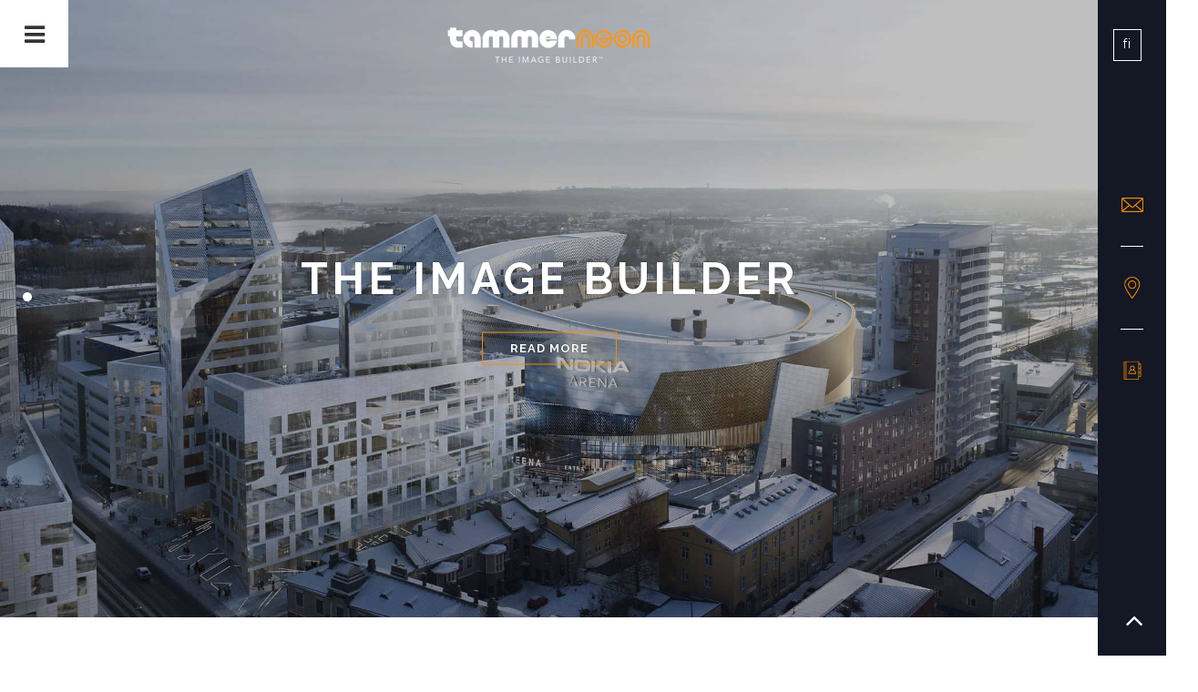

--- FILE ---
content_type: text/html; charset=UTF-8
request_url: https://tammerneon.fi/en/
body_size: 19995
content:

<!DOCTYPE html>
<html lang="en-US" prefix="og: http://ogp.me/ns# fb: http://ogp.me/ns/fb#">
    <head>
        <meta charset="UTF-8" />
		<meta name="viewport" content="target-densitydpi=device-dpi, width=device-width, initial-scale=1.0, minimum-scale=1.0, maximum-scale=1.0, user-scalable=no" />
		<!-- Byggfakta Analytics Pro -->
<script data-minify="1" async defer type="text/javascript" src="https://tammerneon.fi/wp-content/cache/min/1/docu-snippet.js?ver=1762516765" id="docu-snippet" data-site-id="6" data-domain-id="405"></script>
<!-- End Byggfakta Analytics Pro -->
        
		        <link rel="pingback" href="https://tammerneon.fi/xmlrpc.php" />
                <meta name='robots' content='max-image-preview:large' />
<link rel="alternate" hreflang="fi" href="https://tammerneon.fi/" />
<link rel="alternate" hreflang="en" href="https://tammerneon.fi/en/" />
<link rel="alternate" hreflang="x-default" href="https://tammerneon.fi/" />

<!-- This site is optimized with the Yoast SEO Premium plugin v5.8 - https://yoast.com/wordpress/plugins/seo/ -->
<title>Illuminated and Pylon Signs with 50 Years of Experience | Tammerneon</title>
<link data-rocket-prefetch href="https://www.gstatic.com" rel="dns-prefetch">
<link data-rocket-prefetch href="https://consent.cookiebot.com" rel="dns-prefetch">
<link data-rocket-prefetch href="https://www.googletagmanager.com" rel="dns-prefetch">
<link data-rocket-prefetch href="https://stats.docu.info" rel="dns-prefetch">
<link data-rocket-prefetch href="https://fonts.googleapis.com" rel="dns-prefetch">
<link data-rocket-prefetch href="https://www.google.com" rel="dns-prefetch">
<link data-rocket-prefetch href="https://consentcdn.cookiebot.com" rel="dns-prefetch">
<link data-rocket-preload as="style" href="https://fonts.googleapis.com/css?family=Raleway%3A100%2C400%2C700%2C900%7COpen%20Sans%3A100%2C300%2C400%2C400i%2C700&#038;display=swap" rel="preload">
<link href="https://fonts.googleapis.com/css?family=Raleway%3A100%2C400%2C700%2C900%7COpen%20Sans%3A100%2C300%2C400%2C400i%2C700&#038;display=swap" media="print" onload="this.media=&#039;all&#039;" rel="stylesheet">
<noscript data-wpr-hosted-gf-parameters=""><link rel="stylesheet" href="https://fonts.googleapis.com/css?family=Raleway%3A100%2C400%2C700%2C900%7COpen%20Sans%3A100%2C300%2C400%2C400i%2C700&#038;display=swap"></noscript>
<style id="rocket-critical-css">.frm_hidden{display:none}input:-webkit-autofill{-webkit-box-shadow:0 0 0 30px white inset}form .frm__653a55a6eed99{overflow:hidden;width:0;height:0;position:absolute}legend.frm_hidden{display:none!important}.frm_none_container .frm_primary_label{display:none}.frm_ajax_loading{visibility:hidden;width:auto}.frm_form_fields .frm_fields_container{display:grid;grid-template-columns:repeat(12,1fr);grid-auto-rows:max-content;grid-gap:0 2%}.frm_fields_container .frm_form_field,.frm_fields_container>*{grid-column:span 12 / span 12}@media only screen and (max-width:600px){.frm_fields_container>.frm_form_field{grid-column:1 / span 12!important}}.frm_forms{--progress-border-color-b:#e0e2e6;--image-size:150px}:root{--ss-primary-color:#5897fb;--ss-bg-color:#ffffff;--ss-font-color:#4d4d4d;--ss-font-placeholder-color:#8d8d8d;--ss-disabled-color:#dcdee2;--ss-border-color:#dcdee2;--ss-highlight-color:#fffb8c;--ss-success-color:#00b755;--ss-error-color:#dc3545;--ss-focus-color:#5897fb;--ss-main-height:30px;--ss-content-height:300px;--ss-spacing-l:7px;--ss-spacing-m:5px;--ss-spacing-s:3px;--ss-animation-timing:0.2s;--ss-border-radius:4px}.frm_forms{--iti-hover-color:rgba(0,0,0,.05);--iti-text-gray:#999;--iti-border-gray:#ccc;--iti-spacer-horizontal:8px;--iti-flag-height:15px;--iti-flag-width:20px;--iti-border-width:1px;--iti-arrow-height:4px;--iti-arrow-width:6px;--iti-triangle-border:calc(var(--iti-arrow-width) / 2);--iti-arrow-padding:6px;--iti-arrow-color:#555;--iti-input-padding:6px;--iti-right-hand-selected-country-padding:calc(var(--iti-spacer-horizontal) + var(--iti-spacer-horizontal) + var(--iti-flag-width));--iti-selected-country-arrow-padding:calc(var(--iti-arrow-padding) + var(--iti-arrow-padding) + var(--iti-flag-width) + var(--iti-spacer-horizontal) + var(--iti-arrow-width) + var(--iti-input-padding));--iti-mobile-popup-margin:30px}:root{--frm-views-calendar-border-color:rgba(209, 209, 219, 1);--frm-views-calendar-border-radius:8px;--frm-views-calendar-background-hover-color:rgba(249, 249, 251, 1);--frm-views-calendar-svg-arrow-bottom:url( "data:image/svg+xml,%3Csvg width='24' height='24' viewBox='0 0 24 24' fill='none' xmlns='http://www.w3.org/2000/svg'%3E%3Cpath d='M6.00012 9L12.0001 15L18.0001 9' stroke='%231A4548' stroke-width='2' stroke-linecap='round' stroke-linejoin='round'/%3E%3C/svg%3E%0A" );--frm-views-calendar-svg-time-icon:url("data:image/svg+xml,%3Csvg width='24' height='24' viewBox='0 0 24 24' fill='none' xmlns='http://www.w3.org/2000/svg'%3E%3Cpath d='M12 19.25C16.0041 19.25 19.25 16.0041 19.25 12C19.25 7.99594 16.0041 4.75 12 4.75C7.99594 4.75 4.75 7.99594 4.75 12C4.75 16.0041 7.99594 19.25 12 19.25Z' stroke='black' stroke-width='1.5'/%3E%3Cpath d='M12 8V12L14 14' stroke='black' stroke-width='1.5'/%3E%3C/svg%3E%0A");--frm-views-calendar-svg-date-icon:url("data:image/svg+xml,%3Csvg width='24' height='24' viewBox='0 0 24 24' fill='none' xmlns='http://www.w3.org/2000/svg'%3E%3Cpath d='M4.75 8.75C4.75 7.64543 5.64543 6.75 6.75 6.75H17.25C18.3546 6.75 19.25 7.64543 19.25 8.75V17.25C19.25 18.3546 18.3546 19.25 17.25 19.25H6.75C5.64543 19.25 4.75 18.3546 4.75 17.25V8.75Z' stroke='black' stroke-width='1.5' stroke-linecap='round' stroke-linejoin='round'/%3E%3Cpath d='M8 4.75V8.25' stroke='black' stroke-width='1.5' stroke-linecap='round' stroke-linejoin='round'/%3E%3Cpath d='M16 4.75V8.25' stroke='black' stroke-width='1.5' stroke-linecap='round' stroke-linejoin='round'/%3E%3Cpath d='M7.75 10.75H16.25' stroke='black' stroke-width='1.5' stroke-linecap='round' stroke-linejoin='round'/%3E%3C/svg%3E%0A");--frm-views-calendar-color:rgba(40, 40, 51, 1);--frm-views-calendar-accent-color:rgba(0, 172, 255, 1);--frm-views-calendar-accent-bg-color:rgba( 0, 172, 255, 0.1 );--frm-views-calendar-background-color:#ffffff;--frm-views-calendar-font-size:14px}ul{box-sizing:border-box}:root{--wp--preset--font-size--normal:16px;--wp--preset--font-size--huge:42px}button::-moz-focus-inner{padding:0;border:0}html{font-family:sans-serif;-ms-text-size-adjust:100%;-webkit-text-size-adjust:100%}body{margin:0}a{background-color:transparent}b,strong{font-weight:bold}h1{font-size:2em;margin:0.67em 0}img{border:0}svg:not(:root){overflow:hidden}hr{-webkit-box-sizing:content-box;-moz-box-sizing:content-box;box-sizing:content-box;height:0}button,input,textarea{color:inherit;font:inherit;margin:0}button{overflow:visible}button{text-transform:none}button,input[type="submit"]{-webkit-appearance:button}button::-moz-focus-inner,input::-moz-focus-inner{border:0;padding:0}input{line-height:normal}input[type="checkbox"]{-webkit-box-sizing:border-box;-moz-box-sizing:border-box;box-sizing:border-box;padding:0}fieldset{border:1px solid #c0c0c0;margin:0 2px;padding:0.35em 0.625em 0.75em}legend{border:0;padding:0}textarea{overflow:auto}*{-webkit-box-sizing:border-box;-moz-box-sizing:border-box;box-sizing:border-box}*:before,*:after{-webkit-box-sizing:border-box;-moz-box-sizing:border-box;box-sizing:border-box}html{font-size:10px}body{font-family:"Helvetica Neue",Helvetica,Arial,sans-serif;font-size:14px;line-height:1.42857143;color:#333;background-color:#fff}input,button,textarea{font-family:inherit;font-size:inherit;line-height:inherit}a{color:#337ab7;text-decoration:none}img{vertical-align:middle}hr{margin-top:20px;margin-bottom:20px;border:0;border-top:1px solid #eee}h1,h2{font-family:inherit;font-weight:500;line-height:1.1;color:inherit}h1,h2{margin-top:20px;margin-bottom:10px}h1{font-size:36px}h2{font-size:30px}p{margin:0 0 10px}ul{margin-top:0;margin-bottom:10px}ul ul{margin-bottom:0}.container{margin-right:auto;margin-left:auto;padding-left:35px;padding-right:35px}@media (min-width:768px){.container{width:790px}}@media (min-width:992px){.container{width:1010px}}@media (min-width:1200px){.container{width:1210px}}.row{margin-left:-35px;margin-right:-35px}.col-md-2,.col-md-4,.col-md-8,.col-md-9,.col-sm-12,.col-md-12{position:relative;min-height:1px;padding-left:35px;padding-right:35px}@media (min-width:768px){.col-sm-12{float:left}.col-sm-12{width:100%}}@media (min-width:992px){.col-md-2,.col-md-4,.col-md-8,.col-md-9,.col-md-12{float:left}.col-md-12{width:100%}.col-md-9{width:75%}.col-md-8{width:66.66666667%}.col-md-4{width:33.33333333%}.col-md-2{width:16.66666667%}}fieldset{padding:0;margin:0;border:0;min-width:0}legend{display:block;width:100%;padding:0;margin-bottom:20px;font-size:21px;line-height:inherit;color:#333;border:0;border-bottom:1px solid #e5e5e5}label{display:inline-block;max-width:100%;margin-bottom:5px;font-weight:bold}input[type="checkbox"]{margin:4px 0 0;margin-top:1px \9;line-height:normal}.carousel{position:relative}.carousel-inner{position:relative;overflow:hidden;width:100%}.clearfix:before,.clearfix:after,.container:before,.container:after,.row:before,.row:after{content:" ";display:table}.clearfix:after,.container:after,.row:after{clear:both}@-ms-viewport{width:device-width}html{width:100%;padding:0;margin:0}body{font-family:'Open Sans',sans-serif;font-weight:400;background:#fff;font-size:14px;overflow-x:hidden;line-height:1.8;width:100%;padding:0;margin:0}h1,h2{font-family:'Raleway',sans-serif;letter-spacing:3px;font-weight:bold;line-height:1.5}h2{letter-spacing:5px}a{color:#155ea9}img{max-width:100%;height:auto}.mainwrap{padding-right:75px;z-index:50px;position:relative}.wrapper{padding:40px 120px}.btn-orange{font-style:normal;font-family:'Raleway',sans-serif;display:inline-block;color:#000;padding:5px 30px;border:1px solid #f38b00;text-transform:uppercase;margin-top:30px;background:none;font-weight:700;letter-spacing:1px;font-size:13px}.btn-orange-w{font-style:normal;font-family:'Raleway',sans-serif;display:inline-block;color:#fff;padding:5px 30px;border:1px solid #f38b00;text-transform:uppercase;margin-top:30px;background:none;font-weight:700;letter-spacing:1px;font-size:13px}.header{position:absolute;top:0 left:0;width:100%;z-index:50}.logo{text-align:center;padding-right:75px}.logo img{margin-top:30px}.contactwrap{color:#fff;position:fixed;top:0;left:0;z-index:15001;width:100%;height:100%;background:rgba(10,15,23,0.9);display:none;color:#fff;align-items:center}.contactwrap>.container{max-height:100%;overflow:auto;padding-top:30px;padding-bottom:30px}.contactwrap h1{text-transform:uppercase}.contactwrap .frm_form_title{text-align:center}.contactwrap .frm_description{text-align:center}.contactwrap .contactform_left{float:left;width:100%;padding:10px;text-transform:uppercase}.contactwrap .contactform_right{float:right;width:100%;padding:10px;text-transform:uppercase}.contactwrap label{width:100%;letter-spacing:2px}.contactwrap textarea{width:100%;height:194px;color:#000}.contactwrap .contactform_left input{width:100%;height:32px;color:#000;font-weight:normal;padding:5px;margin-bottom:20px}.contactwrap .frm_submit input{display:inline-block;width:auto;color:}#contactclose{font-size:40px;width:60px;border-top:1px solid #f38b00;margin:0 auto;text-align:center;position:absolute;top:1px;right:0px}@media (max-width:767px){.contactwrap{padding-top:0px!important}}.sidebar{position:fixed;z-index:5100;right:0;top:0;height:100%;width:75px;min-height:700px;padding:15px 17px 0;text-align:center;background:#141724}.sidebar .languages{padding-top:20px}.sidebar .languages ul{list-style:none;padding:0;margin:0}.sidebar .languages ul li{float:left;width:50%;text-align:center}.sidebar .languages ul li a{font-family:'Raleway',sans-serif;color:#fff;font-size:14px;font-weight:normal;letter-spacing:1px;text-align:center;padding:7px 10px 10px;border:1px solid #fff;width:50px;white-space:nowrap}.sidebar .navi-icons{position:absolute;top:300px;left:0;width:75px}.sidebar .navi-icons ul{list-style:none;padding:0;margin:0}.sidebar .navi-icons ul li{position:relative;margin:30px 0}.sidebar .navi-icons ul li a{color:#f38b00;position:relative;height:100%;display:block}.sidebar .navi-icons ul li a img{width:30px}.sidebar .navi-icons .sidebar-hover{display:none;position:absolute;right:120%;top:15px;width:150px;background:#141724;border:1px solid #000;color:#f38b00;font-family:'Raleway',sans-serif;text-transform:uppercase}.sidebar .navi-icons ul hr{width:25px;border-top:1px solid #fff}.sidebar a.page-up{position:absolute;left:0;bottom:0;height:80px;width:80px;background:#141724;line-height:80px;font-size:32px;color:#fff}.mobi-lang{display:none;position:absolute;top:15px;right:15px}.mobi-lang ul{list-style:none;padding:0;margin:0}.mobi-lang ul li a{font-family:'Raleway',sans-serif;display:block;color:#000;font-size:14px;font-weight:normal;letter-spacing:1px;text-align:center;padding:7px 10px 10px;border:1px solid #000;width:50px}#menuopen{position:fixed;z-index:60;left:0;top:0;padding:14px 20px;font-size:26px;background:#fff;width:75px;text-align:center}#menuclose{padding:15px 20px;font-size:26px}.mainnavigation{display:none;position:fixed;z-index:15000;left:0;top:0;height:100%;width:300px;min-height:700px;padding:0;background:#fff;border-right:1px solid #939598;overflow:auto}.mainnavigation ul{padding:0;margin:0;list-style:none}.mainnavigation ul li a{display:block;color:#939598;text-transform:uppercase;font-size:16px;letter-spacing:2px;font-weight:700;padding:15px 15px 15px 30px;border-bottom:1px solid #939598}.mainnavigation ul li.current-menu-item>a{text-decoration:none;color:#000}.mainnavigation ul li ul{background:#141724;display:none}.mainnavigation ul li ul li a{color:#c6c6c6!important;font-size:14px;letter-spacing:1px;font-size:400}.carousel{position:relative;height:0;z-index:40;padding-bottom:56.25%}.carousel-inner{position:absolute;top:0;left:0;width:100%;height:100%;z-index:40}.slide{position:relative;width:100%}.slide-content{position:absolute;top:50%;transform:translateY(-50%);left:0;width:100%;padding:0;color:#fff;text-shadow:0 0 1px #000;text-align:center}.slide-title{line-height:1.2;font-weight:700;font-size:48px;text-transform:uppercase;width:1000px;margin:0 auto;font-family:'Raleway',sans-serif;letter-spacing:4px}.slide-text{font-size:16px;width:1000px;margin:0 auto;line-height:150%;font-weight:normal}.slide-image{width:100%}.carousel-pager{position:absolute;top:45%;left:20px;width:20px;text-align:center;z-index:60}.scrollimg{position:absolute;bottom:80px;left:0;width:100%;z-index:200;text-align:center}.scrollimg img{width:35px}.section-customer-groups{padding:60px 35px 0}.section-customer-groups .customer-group-content{text-align:center;padding:0 190px 50px}.section-customer-groups .customer-group-content h1{color:#f38b00;text-transform:uppercase;font-weight:700;font-size:32px;letter-spacing:3px}.section-refs .ref-content{line-height:200%}.section-refs .ref-content h2{text-transform:uppercase;font-weight:700;font-size:32px;letter-spacing:3px;line-height:1}.ref-content:not(#ref1){display:none}.clear{clear:both}@media screen and (max-width:1600px){.slide-image{max-width:100%!important}.container{max-width:100%}}@media screen and (max-width:1300px){.scrollimg{display:none}.sidebar .navi-icons{top:180px}}@media screen and (max-width:1170px){.slide-text,.slide-title{width:100%}.slide-title{font-size:22px;width:100%}.slide-content{left:0;width:100%;padding:20px}}@media screen and (max-width:991px){.mainrow{margin-left:0;margin-right:0}.carousel-pager{display:none}.slide-title{font-size:22px;width:100%}.slide-content{left:0;width:100%;padding:20px}.slide-text{width:100%}.section-customer-groups .customer-group-content{padding:40px 20px}.container{width:100%}}@media screen and (max-width:767px){.wrapper{padding:20px}.scrollimg{display:none}#menuopen{position:static;width:80px}.mainnavigation{position:static;width:100%;border:none;height:auto;min-height:0}#menuclose{display:none}.header{position:static;background:#141724;padding:10px 0}.sidebar{display:none}.mobi-lang{display:block}.logo,.mainwrap{padding-right:0}.logo img{margin:0}h1{font-size:18px!important}h2{font-size:16px!important}.slide-content{position:static;background:#141724}}#mc_embed_signup .indicates-required{text-align:right;font-size:11px;margin-right:4%}#mc_embed_signup .asterisk{color:#e85c41;font-size:150%;font-weight:normal;position:relative;top:5px}#mc_embed_signup div.response{margin:1em 0;padding:1em .5em .5em 0;font-weight:bold;float:left;top:-1.5em;z-index:1;width:80%}#mc_embed_signup #mce-error-response{display:none}#mc_embed_signup #mce-success-response{color:#529214;display:none}</style><link rel="preload" data-rocket-preload as="image" href="https://tammerneon.fi/wp-content/themes/tammerneon/images/bg_phonenum.jpg" fetchpriority="high">
<meta name="description" content="Illuminated signs, pylon signs, wayfinding signs, channel letters, price and time-temperature displays. 100% satisfaction guarantee!"/>
<link rel="canonical" href="https://tammerneon.fi/en/" />
<meta property="og:locale" content="en_US" />
<meta property="og:type" content="website" />
<meta property="og:title" content="Illuminated and Pylon Signs with 50 Years of Experience | Tammerneon" />
<meta property="og:description" content="Illuminated signs, pylon signs, wayfinding signs, channel letters, price and time-temperature displays. 100% satisfaction guarantee!" />
<meta property="og:url" content="https://tammerneon.fi/en/" />
<meta property="og:site_name" content="Tammerneon" />
<meta name="twitter:card" content="summary" />
<meta name="twitter:description" content="Illuminated signs, pylon signs, wayfinding signs, channel letters, price and time-temperature displays. 100% satisfaction guarantee!" />
<meta name="twitter:title" content="Illuminated and Pylon Signs with 50 Years of Experience | Tammerneon" />
<script type='application/ld+json'>{"@context":"http:\/\/schema.org","@type":"WebSite","@id":"#website","url":"https:\/\/tammerneon.fi\/en\/","name":"Illuminated Signs and Pylons with 50 Years of Experience | Tammerneon","potentialAction":{"@type":"SearchAction","target":"https:\/\/tammerneon.fi\/en\/?s={search_term_string}","query-input":"required name=search_term_string"}}</script>
<script type='application/ld+json'>{"@context":"http:\/\/schema.org","@type":"Organization","url":"https:\/\/tammerneon.fi\/en\/","sameAs":[],"@id":"#organization","name":"Tammerneon Oy","logo":""}</script>
<!-- / Yoast SEO Premium plugin. -->

<link rel='dns-prefetch' href='//fonts.googleapis.com' />
<link href='https://fonts.gstatic.com' crossorigin rel='preconnect' />
<link rel="alternate" type="application/rss+xml" title="Tammerneon &raquo; Front page Comments Feed" href="https://tammerneon.fi/en/front-page/feed/" />
<link rel="alternate" title="oEmbed (JSON)" type="application/json+oembed" href="https://tammerneon.fi/en/wp-json/oembed/1.0/embed?url=https%3A%2F%2Ftammerneon.fi%2Fen%2F" />
<link rel="alternate" title="oEmbed (XML)" type="text/xml+oembed" href="https://tammerneon.fi/en/wp-json/oembed/1.0/embed?url=https%3A%2F%2Ftammerneon.fi%2Fen%2F&#038;format=xml" />
<style id='wp-img-auto-sizes-contain-inline-css' type='text/css'>
img:is([sizes=auto i],[sizes^="auto," i]){contain-intrinsic-size:3000px 1500px}
/*# sourceURL=wp-img-auto-sizes-contain-inline-css */
</style>
<link data-minify="1" rel='preload'  href='https://tammerneon.fi/wp-content/cache/min/1/wp-content/plugins/formidable/css/formidableforms.css?ver=1762516767' data-rocket-async="style" as="style" onload="this.onload=null;this.rel='stylesheet'" onerror="this.removeAttribute('data-rocket-async')"  type='text/css' media='all' />
<link rel='preload'  href='https://tammerneon.fi/wp-includes/css/dist/block-library/style.min.css?ver=6.9' data-rocket-async="style" as="style" onload="this.onload=null;this.rel='stylesheet'" onerror="this.removeAttribute('data-rocket-async')"  type='text/css' media='all' />
<style id='wp-block-library-inline-css' type='text/css'>
/*wp_block_styles_on_demand_placeholder:696f2e5f11884*/
/*# sourceURL=wp-block-library-inline-css */
</style>
<style id='classic-theme-styles-inline-css' type='text/css'>
/*! This file is auto-generated */
.wp-block-button__link{color:#fff;background-color:#32373c;border-radius:9999px;box-shadow:none;text-decoration:none;padding:calc(.667em + 2px) calc(1.333em + 2px);font-size:1.125em}.wp-block-file__button{background:#32373c;color:#fff;text-decoration:none}
/*# sourceURL=/wp-includes/css/classic-themes.min.css */
</style>
<link rel='preload'  href='https://tammerneon.fi/wp-content/plugins/responsive-lightbox/assets/magnific/magnific-popup.min.css?ver=1.2.0' data-rocket-async="style" as="style" onload="this.onload=null;this.rel='stylesheet'" onerror="this.removeAttribute('data-rocket-async')"  type='text/css' media='all' />
<link rel='preload'  href='https://tammerneon.fi/wp-content/plugins/sitepress-multilingual-cms/templates/language-switchers/legacy-dropdown/style.min.css?ver=1' data-rocket-async="style" as="style" onload="this.onload=null;this.rel='stylesheet'" onerror="this.removeAttribute('data-rocket-async')"  type='text/css' media='all' />
<style id='wpml-legacy-dropdown-0-inline-css' type='text/css'>
.wpml-ls-statics-shortcode_actions{background-color:#eeeeee;}.wpml-ls-statics-shortcode_actions, .wpml-ls-statics-shortcode_actions .wpml-ls-sub-menu, .wpml-ls-statics-shortcode_actions a {border-color:#cdcdcd;}.wpml-ls-statics-shortcode_actions a, .wpml-ls-statics-shortcode_actions .wpml-ls-sub-menu a, .wpml-ls-statics-shortcode_actions .wpml-ls-sub-menu a:link, .wpml-ls-statics-shortcode_actions li:not(.wpml-ls-current-language) .wpml-ls-link, .wpml-ls-statics-shortcode_actions li:not(.wpml-ls-current-language) .wpml-ls-link:link {color:#444444;background-color:#ffffff;}.wpml-ls-statics-shortcode_actions .wpml-ls-sub-menu a:hover,.wpml-ls-statics-shortcode_actions .wpml-ls-sub-menu a:focus, .wpml-ls-statics-shortcode_actions .wpml-ls-sub-menu a:link:hover, .wpml-ls-statics-shortcode_actions .wpml-ls-sub-menu a:link:focus {color:#000000;background-color:#eeeeee;}.wpml-ls-statics-shortcode_actions .wpml-ls-current-language > a {color:#444444;background-color:#ffffff;}.wpml-ls-statics-shortcode_actions .wpml-ls-current-language:hover>a, .wpml-ls-statics-shortcode_actions .wpml-ls-current-language>a:focus {color:#000000;background-color:#eeeeee;}
/*# sourceURL=wpml-legacy-dropdown-0-inline-css */
</style>
<link rel='preload'  href='https://tammerneon.fi/wp-content/themes/tammerneon/css/bootstrap.min.css?ver=3.3.6' data-rocket-async="style" as="style" onload="this.onload=null;this.rel='stylesheet'" onerror="this.removeAttribute('data-rocket-async')"  type='text/css' media='all' />
<link data-minify="1" rel='preload'  href='https://tammerneon.fi/wp-content/cache/min/1/wp-content/themes/tammerneon/css/font-awesome.min.css?ver=1762516765' data-rocket-async="style" as="style" onload="this.onload=null;this.rel='stylesheet'" onerror="this.removeAttribute('data-rocket-async')"  type='text/css' media='all' />
<link data-minify="1" rel='preload'  href='https://tammerneon.fi/wp-content/cache/min/1/wp-content/themes/tammerneon/style.css?ver=1762516765' data-rocket-async="style" as="style" onload="this.onload=null;this.rel='stylesheet'" onerror="this.removeAttribute('data-rocket-async')"  type='text/css' media='all' />
<link data-minify="1" rel='preload'  href='https://tammerneon.fi/wp-content/cache/min/1/wp-content/themes/tammerneon/fancybox/jquery.fancybox.css?ver=1762516765' data-rocket-async="style" as="style" onload="this.onload=null;this.rel='stylesheet'" onerror="this.removeAttribute('data-rocket-async')"  type='text/css' media='all' />


<script type="text/javascript" src="https://tammerneon.fi/wp-content/themes/tammerneon/js/jquery-2.2.4.min.js?ver=2.2.4" id="jquery-js"></script>
<script type="text/javascript" src="https://tammerneon.fi/wp-content/plugins/responsive-lightbox/assets/magnific/jquery.magnific-popup.min.js?ver=1.2.0" id="responsive-lightbox-magnific-js"></script>
<script type="text/javascript" src="https://tammerneon.fi/wp-includes/js/underscore.min.js?ver=1.13.7" id="underscore-js"></script>
<script type="text/javascript" src="https://tammerneon.fi/wp-content/plugins/responsive-lightbox/assets/infinitescroll/infinite-scroll.pkgd.min.js?ver=4.0.1" id="responsive-lightbox-infinite-scroll-js"></script>
<script type="text/javascript" src="https://tammerneon.fi/wp-content/plugins/responsive-lightbox/assets/dompurify/purify.min.js?ver=3.1.7" id="dompurify-js"></script>
<script type="text/javascript" id="responsive-lightbox-sanitizer-js-before">
/* <![CDATA[ */
window.RLG = window.RLG || {}; window.RLG.sanitizeAllowedHosts = ["youtube.com","www.youtube.com","youtu.be","vimeo.com","player.vimeo.com"];
//# sourceURL=responsive-lightbox-sanitizer-js-before
/* ]]> */
</script>
<script data-minify="1" type="text/javascript" src="https://tammerneon.fi/wp-content/cache/min/1/wp-content/plugins/responsive-lightbox/js/sanitizer.js?ver=1767776376" id="responsive-lightbox-sanitizer-js"></script>
<script type="text/javascript" id="responsive-lightbox-js-before">
/* <![CDATA[ */
var rlArgs = {"script":"magnific","selector":"lightbox","customEvents":"","activeGalleries":true,"disableOn":0,"midClick":true,"preloader":true,"closeOnContentClick":true,"closeOnBgClick":true,"closeBtnInside":true,"showCloseBtn":true,"enableEscapeKey":true,"alignTop":false,"fixedContentPos":"auto","fixedBgPos":"auto","autoFocusLast":true,"woocommerce_gallery":false,"ajaxurl":"https:\/\/tammerneon.fi\/wp-admin\/admin-ajax.php","nonce":"379ba0b757","preview":false,"postId":510,"scriptExtension":false};

//# sourceURL=responsive-lightbox-js-before
/* ]]> */
</script>
<script data-minify="1" type="text/javascript" src="https://tammerneon.fi/wp-content/cache/min/1/wp-content/plugins/responsive-lightbox/js/front.js?ver=1762516765" id="responsive-lightbox-js"></script>
<script type="text/javascript" src="https://tammerneon.fi/wp-content/plugins/sitepress-multilingual-cms/templates/language-switchers/legacy-dropdown/script.min.js?ver=1" id="wpml-legacy-dropdown-0-js"></script>
<script type="text/javascript" src="https://tammerneon.fi/wp-content/themes/tammerneon/js/bootstrap.min.js?ver=3.3.7" id="bootstap-js-js"></script>
<script type="text/javascript" src="https://tammerneon.fi/wp-content/themes/tammerneon/js/jquery.cycle2.min.js?ver=1.0" id="cycle2-js"></script>
<script type="text/javascript" src="https://tammerneon.fi/wp-content/themes/tammerneon/js/jquery.cycle2.carousel.min.js?ver=1.0" id="cycle2-carousel-js"></script>
<script data-minify="1" type="text/javascript" src="https://tammerneon.fi/wp-content/cache/min/1/wp-content/themes/tammerneon/fancybox/jquery.mousewheel-3.0.6.pack.js?ver=1762516765" id="mousewheel-js"></script>
<script data-minify="1" type="text/javascript" src="https://tammerneon.fi/wp-content/cache/min/1/wp-content/themes/tammerneon/fancybox/jquery.fancybox.js?ver=1762516765" id="fancybox-js"></script>
<script type="text/javascript" src="https://tammerneon.fi/wp-content/themes/tammerneon/js/common.js?ver=1.0.3" id="common-tammerneon-js"></script>
<link rel="https://api.w.org/" href="https://tammerneon.fi/en/wp-json/" /><link rel="alternate" title="JSON" type="application/json" href="https://tammerneon.fi/en/wp-json/wp/v2/pages/510" /><link rel="EditURI" type="application/rsd+xml" title="RSD" href="https://tammerneon.fi/xmlrpc.php?rsd" />
<meta name="generator" content="WordPress 6.9" />
<link rel='shortlink' href='https://tammerneon.fi/en/' />
<meta name="generator" content="WPML ver:4.8.6 stt:1,18;" />
<script>document.documentElement.className += " js";</script>
<link rel="apple-touch-icon" sizes="180x180" href="/wp-content/uploads/fbrfg/apple-touch-icon.png">
<link rel="icon" type="image/png" href="/wp-content/uploads/fbrfg/favicon-32x32.png" sizes="32x32">
<link rel="icon" type="image/png" href="/wp-content/uploads/fbrfg/favicon-16x16.png" sizes="16x16">
<link rel="manifest" href="/wp-content/uploads/fbrfg/manifest.json">
<link rel="shortcut icon" href="/wp-content/uploads/fbrfg/favicon.ico">
<meta name="msapplication-config" content="/wp-content/uploads/fbrfg/browserconfig.xml">
<meta name="theme-color" content="#ffffff"><!-- Google Tag Manager -->
<script>(function(w,d,s,l,i){w[l]=w[l]||[];w[l].push({'gtm.start':
new Date().getTime(),event:'gtm.js'});var f=d.getElementsByTagName(s)[0],
j=d.createElement(s),dl=l!='dataLayer'?'&l='+l:'';j.async=true;j.src=
'https://www.googletagmanager.com/gtm.js?id='+i+dl;f.parentNode.insertBefore(j,f);
})(window,document,'script','dataLayer','GTM-WF22Q2KF');</script>
<!-- End Google Tag Manager --><meta name="google-site-verification" content="GSeNqqV1wAcwPdTZuPKTEjQX7i2OCRgpeblixEeKhYQ" />		<style type="text/css" id="wp-custom-css">
			.img-3x3 img {
    margin-bottom: 5px;
}
.img-3x3 img {
		max-width: 250px;
	}
/*@media (max-width: 1487px) {
	.img-3x3 img {
		max-width: 200px;
	}
}*/

div#frm_field_134_container {
    float: left;

    padding: 10px;
    padding-top: 10px;
    padding-right: 10px;
    padding-bottom: 10px;
    padding-left: 10px;
    text-transform: uppercase;
}

svg.frmsvg.frm-svg-icon {
    color: #333 !important;
	height: 40px !important;
	display: block;
    margin: auto;
}

span.frm_upload_text {
    color: #333 !important;
}

.frm_form_field:not(.frm_compact) .frm_dropzone {
max-width: 100% !important;
}

.frm_dropzone .dz-message {
padding:15px;
}

body > div.mainwrap > div.company-contact-wrap.wrapper > div > div > div.col-md-12.company-contact-info > div > div:nth-child(5) > img {
	width:300px;
	height:auto;
}

div#frm_field_135_container {
    max-width: 98%;
    padding-left: 10px;
}		</style>
		<noscript><style id="rocket-lazyload-nojs-css">.rll-youtube-player, [data-lazy-src]{display:none !important;}</style></noscript><script>
/*! loadCSS rel=preload polyfill. [c]2017 Filament Group, Inc. MIT License */
(function(w){"use strict";if(!w.loadCSS){w.loadCSS=function(){}}
var rp=loadCSS.relpreload={};rp.support=(function(){var ret;try{ret=w.document.createElement("link").relList.supports("preload")}catch(e){ret=!1}
return function(){return ret}})();rp.bindMediaToggle=function(link){var finalMedia=link.media||"all";function enableStylesheet(){link.media=finalMedia}
if(link.addEventListener){link.addEventListener("load",enableStylesheet)}else if(link.attachEvent){link.attachEvent("onload",enableStylesheet)}
setTimeout(function(){link.rel="stylesheet";link.media="only x"});setTimeout(enableStylesheet,3000)};rp.poly=function(){if(rp.support()){return}
var links=w.document.getElementsByTagName("link");for(var i=0;i<links.length;i++){var link=links[i];if(link.rel==="preload"&&link.getAttribute("as")==="style"&&!link.getAttribute("data-loadcss")){link.setAttribute("data-loadcss",!0);rp.bindMediaToggle(link)}}};if(!rp.support()){rp.poly();var run=w.setInterval(rp.poly,500);if(w.addEventListener){w.addEventListener("load",function(){rp.poly();w.clearInterval(run)})}else if(w.attachEvent){w.attachEvent("onload",function(){rp.poly();w.clearInterval(run)})}}
if(typeof exports!=="undefined"){exports.loadCSS=loadCSS}
else{w.loadCSS=loadCSS}}(typeof global!=="undefined"?global:this))
</script>    <style id="rocket-lazyrender-inline-css">[data-wpr-lazyrender] {content-visibility: auto;}</style><meta name="generator" content="WP Rocket 3.20.3" data-wpr-features="wpr_minify_js wpr_async_css wpr_lazyload_images wpr_lazyload_iframes wpr_preconnect_external_domains wpr_automatic_lazy_rendering wpr_oci wpr_minify_css wpr_preload_links wpr_desktop" /></head>
<body>
	    <div  class="sidebar">
        <div  class="languages"><ul><li><a href="/">fi</a></li></ul><div  class="clearfix"></div></div>
        <div class="navi-icons">
            <ul>
				                <li><a id="contactopen" data-href="https://tammerneon.fi/en/contact-us/"><img src="data:image/svg+xml,%3Csvg%20xmlns='http://www.w3.org/2000/svg'%20viewBox='0%200%200%200'%3E%3C/svg%3E" data-lazy-src="https://tammerneon.fi/wp-content/themes/tammerneon/images/icon-contact.png"><noscript><img src="https://tammerneon.fi/wp-content/themes/tammerneon/images/icon-contact.png"></noscript>
                    <span class="sidebar-hover">Contact us</span>
                </a></li>
                <hr>
                <li><a href="https://www.google.fi/maps/place/Tammerneon+Oy/@61.480949,23.8871427,17z/data=!3m1!4b1!4m5!3m4!1s0x468edf8a1daff41d:0xeaa4400792794f62!8m2!3d61.4809465!4d23.8893314" target="_blank"><img src="data:image/svg+xml,%3Csvg%20xmlns='http://www.w3.org/2000/svg'%20viewBox='0%200%200%200'%3E%3C/svg%3E" data-lazy-src="https://tammerneon.fi/wp-content/themes/tammerneon/images/icon-location.png"><noscript><img src="https://tammerneon.fi/wp-content/themes/tammerneon/images/icon-location.png"></noscript>
                    <span class="sidebar-hover">Location</span>
                </a></li>
                <hr>
                <li><a href="https://tammerneon.fi/en/contact-us/"><img src="data:image/svg+xml,%3Csvg%20xmlns='http://www.w3.org/2000/svg'%20viewBox='0%200%200%200'%3E%3C/svg%3E" data-lazy-src="https://tammerneon.fi/wp-content/themes/tammerneon/images/icon-address.png"><noscript><img src="https://tammerneon.fi/wp-content/themes/tammerneon/images/icon-address.png"></noscript>
                    <span class="sidebar-hover">Contact details</span>
                </a></li>
            </ul>
        </div>
        <a href="javascript:void(0);" class="page-up"><i class="fa fa-angle-up"></i></a>
    </div>
    <div  class="languages mobi-lang"><ul><li><a href="http://www.tammerneon.fi">fi</a></li></ul><div  class="clearfix"></div></div>    <div  id="menuopen"><i class="fa fa-bars"></i></div>
    <div  class="mainnavigation">
        <div  id="menuclose"><i class="fa fa-close"></i></div>
        <div  class="mainnavi"><ul id="menu-mainnavigation-englanti" class="menu"><li id="menu-item-698" class="menu-item menu-item-type-post_type menu-item-object-page menu-item-home current-menu-item page_item page-item-510 current_page_item menu-item-698"><a href="https://tammerneon.fi/en/" aria-current="page">Front page</a></li>
<li id="menu-item-700" class="menu-item menu-item-type-post_type menu-item-object-page menu-item-700"><a href="https://tammerneon.fi/en/company/">Company</a></li>
<li id="menu-item-699" class="menu-item menu-item-type-post_type menu-item-object-page menu-item-699"><a href="https://tammerneon.fi/en/services/">Services</a></li>
<li id="menu-item-708" class="menu-item menu-item-type-post_type menu-item-object-page menu-item-has-children menu-item-708"><a href="https://tammerneon.fi/en/products/">Products</a>
<ul class="sub-menu">
	<li id="menu-item-711" class="menu-item menu-item-type-post_type menu-item-object-tuote menu-item-711"><a href="https://tammerneon.fi/en/products/towers-and-pylons/">Towers and pylons</a></li>
	<li id="menu-item-709" class="menu-item menu-item-type-post_type menu-item-object-tuote menu-item-709"><a href="https://tammerneon.fi/en/products/channel-letters/">Channel Letters</a></li>
	<li id="menu-item-712" class="menu-item menu-item-type-post_type menu-item-object-tuote menu-item-712"><a href="https://tammerneon.fi/en/products/digital-signage/">Digital Signage</a></li>
	<li id="menu-item-710" class="menu-item menu-item-type-post_type menu-item-object-tuote menu-item-710"><a href="https://tammerneon.fi/en/products/box-signs/">Box Signs</a></li>
	<li id="menu-item-714" class="menu-item menu-item-type-post_type menu-item-object-tuote menu-item-714"><a href="https://tammerneon.fi/en/products/wayfinding/">Wayfinding Signs</a></li>
</ul>
</li>
<li id="menu-item-1781" class="menu-item menu-item-type-post_type menu-item-object-page menu-item-1781"><a href="https://tammerneon.fi/en/references/">References</a></li>
<li id="menu-item-1981" class="menu-item menu-item-type-post_type menu-item-object-page menu-item-1981"><a href="https://tammerneon.fi/en/contact-us/">Contact us</a></li>
</ul></div>    </div>
    <div  class="header">
        <div  class="row mainrow">
            <div  class="col-sm-12">
                <div class="logo">
                    <img src="https://tammerneon.fi/wp-content/themes/tammerneon/images/logo.png" alt="Tammerneon">
                </div>
            </div>
        </div>
    </div><div  class="mainwrap">

	<div  class="carousel">
		<div  class="carousel-inner">
		<div class="slide"><img class="slide-image" src="https://tammerneon.fi/wp-content/uploads/2021/11/Arena_Ilma-dark.jpg"><div class="slide-content"><div class="slide-title">The image builder</div><div class="slide-text"><a href="https://tammerneon.fi/en/company/" class="btn-orange-w">Read more</a></div></div></div>		</div>
		<div  class="carousel-pager"></div>
		<div  class="scrollimg"><img src="https://tammerneon.fi/wp-content/themes/tammerneon/images/scroll.png"></div>
	</div>


	<div  class="section-customer-groups wrapper">
		<div  class="container">
			<div class="row">
				<div class="col-md-12 customer-group-content">
					<h1>ILLUMINATED ADVERTISING SOLUTIONS FOR LOCAL AND INTERNATIONAL CUSTOMERS</h1>
					<p>For us, every customer, whether small local or large international, is important. We want and develop our signage business to serve a wide range of customers - a 100% satisfaction guarantee guides our actions.</p>
				</div>
			</div>
		</div>
		<div  class="row mainrow">
			<a href="/en/products/towers-and-pylons/"><div class="col-lg-5ths col-md-4 col-sm-6 col-xs-12 toimiala-thumb-wrap"><div class="toimiala-thumb" style="background:url('https://tammerneon.fi/wp-content/uploads/2022/06/pyloni-ja_torninakyvyys_nostolaatikko.jpg')"></div><div class="toimiala-thumb-title-wrap"><div class="toimiala-thumb-title">Towers and pylons</div></div></div></a><a href="/en/products/channel-letters"><div class="col-lg-5ths col-md-4 col-sm-6 col-xs-12 toimiala-thumb-wrap"><div class="toimiala-thumb" style="background:url('https://tammerneon.fi/wp-content/uploads/2022/06/led-irtokirjain_mainonta_nostolaatikko.jpg')"></div><div class="toimiala-thumb-title-wrap"><div class="toimiala-thumb-title">Channel letters</div></div></div></a><a href="/en/products/digital-displays"><div class="col-lg-5ths col-md-4 col-sm-6 col-xs-12 toimiala-thumb-wrap"><div class="toimiala-thumb" style="background:url('https://tammerneon.fi/wp-content/uploads/2022/06/digitaaliset_mediaratkaisut_nostolaatikko.jpg')"></div><div class="toimiala-thumb-title-wrap"><div class="toimiala-thumb-title">Digital signage</div></div></div></a><a href="/en/products/box-signs"><div class="col-lg-5ths col-md-4 col-sm-6 col-xs-12 toimiala-thumb-wrap"><div class="toimiala-thumb" style="background:url('https://tammerneon.fi/wp-content/uploads/2022/06/kotelovalomaionta_nostolaatikko.jpg')"></div><div class="toimiala-thumb-title-wrap"><div class="toimiala-thumb-title">Box signs</div></div></div></a><a href="/en/products/wayfinding-signs"><div class="col-lg-5ths col-md-4 col-sm-6 col-xs-12 toimiala-thumb-wrap"><div class="toimiala-thumb" style="background:url('https://tammerneon.fi/wp-content/uploads/2022/06/opasteet_nostolaatikko.jpg')"></div><div class="toimiala-thumb-title-wrap"><div class="toimiala-thumb-title">Wayfinding Signs</div></div></div></a>		</div>
	</div>
	
	<!-- <div class="section-services wrapper">
		<div class="row">
			<div class="service-block active-service" data-toggle="#serv1"><img class="servthumb" src="data:image/svg+xml,%3Csvg%20xmlns='http://www.w3.org/2000/svg'%20viewBox='0%200%200%200'%3E%3C/svg%3E" data-lazy-src="https://tammerneon.fi/wp-content/uploads/2016/10/Icon_Kartoitus.png"><noscript><img class="servthumb" src="https://tammerneon.fi/wp-content/uploads/2016/10/Icon_Kartoitus.png"></noscript><div class="service-blocktitle">survey<hr></div></div><div class="service-block " data-toggle="#serv2"><img class="servthumb" src="data:image/svg+xml,%3Csvg%20xmlns='http://www.w3.org/2000/svg'%20viewBox='0%200%200%200'%3E%3C/svg%3E" data-lazy-src="https://tammerneon.fi/wp-content/uploads/2016/10/Icon_Suunnittelu.png"><noscript><img class="servthumb" src="https://tammerneon.fi/wp-content/uploads/2016/10/Icon_Suunnittelu.png"></noscript><div class="service-blocktitle">design<hr></div></div><div class="service-block " data-toggle="#serv3"><img class="servthumb" src="data:image/svg+xml,%3Csvg%20xmlns='http://www.w3.org/2000/svg'%20viewBox='0%200%200%200'%3E%3C/svg%3E" data-lazy-src="https://tammerneon.fi/wp-content/uploads/2016/10/Icon_Valmistus.png"><noscript><img class="servthumb" src="https://tammerneon.fi/wp-content/uploads/2016/10/Icon_Valmistus.png"></noscript><div class="service-blocktitle">manufacture<hr></div></div><div class="service-block " data-toggle="#serv4"><img class="servthumb" src="data:image/svg+xml,%3Csvg%20xmlns='http://www.w3.org/2000/svg'%20viewBox='0%200%200%200'%3E%3C/svg%3E" data-lazy-src="https://tammerneon.fi/wp-content/uploads/2016/10/Icon_Asennus.png"><noscript><img class="servthumb" src="https://tammerneon.fi/wp-content/uploads/2016/10/Icon_Asennus.png"></noscript><div class="service-blocktitle">installation<hr></div></div><div class="service-block " data-toggle="#serv5"><img class="servthumb" src="data:image/svg+xml,%3Csvg%20xmlns='http://www.w3.org/2000/svg'%20viewBox='0%200%200%200'%3E%3C/svg%3E" data-lazy-src="https://tammerneon.fi/wp-content/uploads/2016/10/Icon_AfterSales.png"><noscript><img class="servthumb" src="https://tammerneon.fi/wp-content/uploads/2016/10/Icon_AfterSales.png"></noscript><div class="service-blocktitle">after sales<hr></div></div><div class="clear"></div><div id="serv1" class="col-md-12 service-content"><div class="row"><div class="col-md-1 col-sm-12 servnum">1</div><div class="col-md-8 col-sm-12"><p>We always familiarize ourselves with the installation location on site. On the basis of the survey visit, we determine the best place for the illuminated signs and the best sign solutions for the business location in question. Illustrative sketches help in visualizing the end product right at the beginning of the project.</p>
</div><div class="col-md-3"><a href="/en/services?palvelu=survey" class="btn-orange-w">Read more</a></div></div></div><div id="serv2" class="col-md-12 service-content"><div class="row"><div class="col-md-1 col-sm-12 servnum">2</div><div class="col-md-8 col-sm-12"><p>Our design team has vast experience in combining different materials, solutions and ideas. The best result is achieved when we are part of the team already at the design stage of a new company image or business location.</p>
</div><div class="col-md-3"><a href="/en/services?palvelu=design" class="btn-orange-w">Read more</a></div></div></div><div id="serv3" class="col-md-12 service-content"><div class="row"><div class="col-md-1 col-sm-12 servnum">3</div><div class="col-md-8 col-sm-12"><p>Our CE marked products are manufactured in Finland utilising the latest technologies. Our skilled staff and modern production facilities guarantee the high-quality and reliable deliveries of projects of all sizes.</p>
</div><div class="col-md-3"><a href="/en/services?palvelu=manufacture" class="btn-orange-w">Read more</a></div></div></div><div id="serv4" class="col-md-12 service-content"><div class="row"><div class="col-md-1 col-sm-12 servnum">4</div><div class="col-md-8 col-sm-12"><p>We install and maintain thousands of illuminated signs across Europe every year. Through our reliable network of sign installers, modernizing the exterior of whole shopping malls and retail chains can be conducted quickly and in a controlled way. We install single illuminated signs with the same kind of devotion as with our larger projects.</p>
</div><div class="col-md-3"><a href="/en/services?palvelu=installation" class="btn-orange-w">Read more</a></div></div></div><div id="serv5" class="col-md-12 service-content"><div class="row"><div class="col-md-1 col-sm-12 servnum">5</div><div class="col-md-8 col-sm-12"><p>Regular maintenance guarantees a long operating life for the illuminated sign. We maintain a spare part supply particularly for our contract customers, which guarantees quick deliveries even at short notice.</p>
</div><div class="col-md-3"><a href="/en/services?palvelu=after-sales" class="btn-orange-w">Read more</a></div></div></div>		</div>
	</div> -->
	<div  class="section-refs wrapper"><div  class="row mainrow"><div class="col-md-12 section-title"><h2>Our references</h2></div><div id="ref1" class="col-md-9 ref-content"><div class="row"><div class="col-md-4"><img src="https://tammerneon.fi/wp-content/uploads/2022/07/Arena_Katu_350.jpg"></div><div class="col-md-8"><h2>Nokia Arena</h2>The multi-purpose media complex consists of a giant 13-tonne 216 m² media cube, LED screens (around 400 pieces) and almost 600 m of LED ribbon screens "ribbons" around the stands.<br />
<br />
Nokia Arena - a new dimension in audiovisual (media cube, LED strips and LED screens) shows what modern illuminated advertising can do.<br />
<br />
The implementation demonstrates our ability to deliver unique and tailor-made signage and audiovisual solutions for even the most demanding sites.<div class="refs-readmore"><a href="https://tammerneon.fi/en/references/nokia-arena/" class="btn-orange">Read more</a></div></div></div></div><div id="ref2" class="col-md-9 ref-content"><div class="row"><div class="col-md-4"><img src="https://tammerneon.fi/wp-content/uploads/2022/06/led-irtokirjain_mainonta_nostolaatikko.jpg"></div><div class="col-md-8"><h2>Prisma Liisanlehto, Vaasa</h2>Osuuskauppa KPO completed the largest single investment in its history in Vaasa in late 2021. More than 70 light and digital advertising surfaces were customised for the new Prisma, taking advantage of Tammerneon's extensive offering.<br />
<br />
In the design, KPO's requirements to be the most energy-efficient and environmentally sustainable Prisma in Finland were carefully taken into account.<div class="refs-readmore"><a href="https://tammerneon.fi/en/references/prisma-liisanlehto-vaasa/" class="btn-orange">Read more</a></div></div></div></div><div id="ref3" class="col-md-9 ref-content"><div class="row"><div class="col-md-4"><img src="https://tammerneon.fi/wp-content/uploads/2022/06/pyloni-ja_torninakyvyys_nostolaatikko.jpg"></div><div class="col-md-8"><h2>Advertising tower in Keminmaa- 400m2 Led-lit surface area</h2>The 40 m high tower in Keminmaa is one of the largest illuminated billboards produced by Tammerneon.<br />
<br />
"The tower has a total weight of 18 tonnes and an electrical output of 3 700 watts. The tower is visible from a long distance along the Kemi-Tornio highway in both directions and as far as Torniontie and Jäämerentie," says Timo Mattila, Sales and Marketing Director at Tammerneon, describing the tower's size.<div class="refs-readmore"><a href="https://tammerneon.fi/en/references/advertising-tower-in-keminmaa-400m2-led-lit-surface-area/" class="btn-orange">Read more</a></div></div></div></div><div id="ref4" class="col-md-9 ref-content"><div class="row"><div class="col-md-4"><img src="https://tammerneon.fi/wp-content/uploads/2022/06/opasteet_nostolaatikko.jpg"></div><div class="col-md-8"><h2>Helsinki-Vantaa Airport</h2>Tammerneon has built a wide range of signs for Helsinki Airport.<br />
<br />
The signs range from directing customer flows to implementing aircraft access signs. Both local and international regulations regarding safety, lighting, etc. are always considered in the design.<div class="refs-readmore"><a href="https://tammerneon.fi/en/references/helsinki-vantaa-airport/" class="btn-orange">Read more</a></div></div></div></div><div id="ref5" class="col-md-9 ref-content"><div class="row"><div class="col-md-4"><img src="https://tammerneon.fi/wp-content/uploads/2022/06/kotelovalomaionta_nostolaatikko.jpg"></div><div class="col-md-8"><h2>Länsimetro, Espoo</h2>Opened in late 2018, the Länsimetro is one of the most important and largest public transport projects in the capital region and the largest ever in Finland. The second phase of the project, comprising 13 stations in total, is due for completion in 2023.<br />
<br />
The design of the lighting on Länsimetro has been based on the safety of passengers in all situations, which has also been reflected in the careful design of the lighting. Tammerneon has manufactured the signs for eight metro stations, with a total length of more than 3 km and a total of more than 135 000 energy-efficient LED modules to guide almost 100 000 users every day.<div class="refs-readmore"><a href="https://tammerneon.fi/en/references/west-metro-espoo/" class="btn-orange">Read more</a></div></div></div></div><div class="refs-menu col-md-3"><ul><li class="ref-link active-ref" data-toggle="#ref1">Nokia Arena</li><li class="ref-link " data-toggle="#ref2">Prisma Liisanlehto, Vaasa</li><li class="ref-link " data-toggle="#ref3">Advertising tower in Keminmaa- 400m2 Led-lit surface area</li><li class="ref-link " data-toggle="#ref4">Helsinki-Vantaa Airport</li><li class="ref-link " data-toggle="#ref5">Länsimetro, Espoo</li></ul></div></div></div>	<div  class="section-logo-carousel wrapper">
		<div  class="row mainrow">
			<div class="col-md-1"><i id="logos_left" class="fa fa-chevron-left"></i></div>
			<div class="col-md-10">
				<div class="logo-carousel" data-cycle-pause-on-hover="true"><ul><div class="carousel-logo"><a href="https://adbsafegate.com/" target="_blank"><img class="carousel-logo-img" src="https://tammerneon.fi/wp-content/uploads/2022/06/ADB-Safegate-e1660561693861.png"></a></div><div class="carousel-logo"><a href="https://www.k-auto.fi/" target="_blank"><img class="carousel-logo-img" src="https://tammerneon.fi/wp-content/uploads/2022/06/K_Auto-e1660561715488.png"></a></div><div class="carousel-logo"><a href="http://www.finavia.fi/fi/" target="_blank"><img class="carousel-logo-img" src="https://tammerneon.fi/wp-content/uploads/2015/02/Finavia.png"></a></div><div class="carousel-logo"><a href="https://www.kia.com/fi" target="_blank"><img class="carousel-logo-img" src="https://tammerneon.fi/wp-content/uploads/2022/06/KIA-e1660561735138.png"></a></div><div class="carousel-logo"><a href="https://www.ikh.fi/fi/etusivu" target="_blank"><img class="carousel-logo-img" src="https://tammerneon.fi/wp-content/uploads/2022/06/IKH-e1660561760328.png"></a></div><div class="carousel-logo"><a href="https://www.nissan.fi/" target="_blank"><img class="carousel-logo-img" src="https://tammerneon.fi/wp-content/uploads/2022/06/NISSAN-e1660561778526.png"></a></div><div class="carousel-logo"><a href="https://inex.fi/" target="_blank"><img class="carousel-logo-img" src="https://tammerneon.fi/wp-content/uploads/2022/06/INEX-e1660561801843.png"></a></div><div class="carousel-logo"><a href="https://www.kaukokiito.fi/" target="_blank"><img class="carousel-logo-img" src="https://tammerneon.fi/wp-content/uploads/2022/06/KAUKOKIITO-e1660561645784.png"></a></div><div class="carousel-logo"><a href="http://www.ruukki.com/fin/" target="_blank"><img class="carousel-logo-img" src="https://tammerneon.fi/wp-content/uploads/2015/02/Ruukki.png"></a></div><div class="carousel-logo"><a href="https://www.veho.fi/" target="_blank"><img class="carousel-logo-img" src="https://tammerneon.fi/wp-content/uploads/2022/06/VEHO-e1660561551809.png"></a></div><div class="carousel-logo"><a href="https://www.dbschenker.com/fi-fi" target="_blank"><img class="carousel-logo-img" src="https://tammerneon.fi/wp-content/uploads/2022/06/Schenker-e1660561602873.png"></a></div><div class="carousel-logo"><a href="http://www.volvocars.com/fi" target="_blank"><img class="carousel-logo-img" src="https://tammerneon.fi/wp-content/uploads/2015/02/Volvo.png"></a></div><div class="carousel-logo"><a href="http://www.seo.fi/etusivu" target="_blank"><img class="carousel-logo-img" src="https://tammerneon.fi/wp-content/uploads/2015/02/seo.png"></a></div><div class="carousel-logo"><a href="https://www.toyota.fi/" target="_blank"><img class="carousel-logo-img" src="https://tammerneon.fi/wp-content/uploads/2015/02/Toyota.png"></a></div><div class="carousel-logo"><a href="http://www.ssab.fi/" target="_blank"><img class="carousel-logo-img" src="https://tammerneon.fi/wp-content/uploads/2015/02/SSAB.png"></a></div><div class="carousel-logo"><a href="https://www.wurth.fi/" target="_blank"><img class="carousel-logo-img" src="https://tammerneon.fi/wp-content/uploads/2022/06/WURTH-e1660561625917.png"></a></div></ul></div>			</div>
			<div class="col-md-1"><i id="logos_right" class="fa fa-chevron-right"></i></div>
		</div>
	</div>

	<div  class="section-leavephone wrapper">
		<div  class="row mainrow">
			<div class="col-md-6 col-md-offset-3 levephone-title"><h1>CONTACT US</h1></div>
			<div class="col-md-6 col-md-offset-3 leavephone-text">
			<p>Leave your contact information and we'll contact you within the next working day!</p>			</div>
			<div class="col-md-6 col-md-offset-3 leavephone-form">
				<div class="frm_forms " id="frm_form_10_container" >
<form enctype="multipart/form-data" method="post" class="frm-show-form  frm_js_validate  frm_ajax_submit  frm_pro_form " id="form_4u8er2" >
<div class="frm_form_fields ">
<fieldset>
<legend class="frm_hidden">Contact us</legend>

<div class="frm_fields_container">
<input type="hidden" name="frm_action" value="create" />
<input type="hidden" name="form_id" value="10" />
<input type="hidden" name="frm_hide_fields_10" id="frm_hide_fields_10" value="" />
<input type="hidden" name="form_key" value="4u8er2" />
<input type="hidden" name="item_meta[0]" value="" />
<input type="hidden" id="frm_submit_entry_10" name="frm_submit_entry_10" value="3dabd259c2" /><input type="hidden" name="_wp_http_referer" value="/en/" /><div class="contactform_left">
<div id="frm_field_75_container" class="frm_form_field form-field  frm_required_field frm_top_container">
    <label for="field_60gii2" class="frm_primary_label">Name
        <span class="frm_required">*</span>
    </label>
    <input  type="text" id="field_60gii2" name="item_meta[75]" value=""  data-reqmsg="Name cannot be blank." aria-required="true" data-invmsg="Name is invalid" aria-invalid="false"   />
    
    
</div>
<div id="frm_field_76_container" class="frm_form_field form-field  frm_required_field frm_top_container">
    <label for="field_294mc2" class="frm_primary_label">Email
        <span class="frm_required">*</span>
    </label>
    <input type="email" id="field_294mc2" name="item_meta[76]" value=""  data-reqmsg="Email cannot be blank." aria-required="true" data-invmsg="Sähköposti is invalid" aria-invalid="false"  />
    
    
</div>
<div id="frm_field_77_container" class="frm_form_field form-field  frm_required_field frm_top_container">
    <label for="field_8mn9e2" class="frm_primary_label">Phone
        <span class="frm_required">*</span>
    </label>
    <input  type="text" id="field_8mn9e2" name="item_meta[77]" value=""  data-reqmsg="Phone cannot be blank." aria-required="true" data-invmsg="Phone is invalid" aria-invalid="false"   />
    
    
</div>
</div>
<div id="frm_field_135_container" class="frm_form_field form-field  frm_top_container frm12">
	<label for="field_5345n" id="field_5345n_label" class="frm_primary_label">File Upload
		<span class="frm_required" aria-hidden="true"></span>
	</label>
	<input type="hidden"  data-invmsg="File Upload is invalid" class="auto_width" aria-invalid="false"   name="item_meta[135][]"  value="" data-frmfile="135" />

<div class="frm_dropzone frm_multi_upload frm_clearfix" id="file135_dropzone" role="group" >
	<div class="fallback">
		<input type="file" name="file135[]" id="field_5345n"
			 data-frmfile="135" multiple="multiple"  data-invmsg="File Upload is invalid" class="auto_width" aria-invalid="false"  			/>
				<div class="frm_clearfix "></div>
	</div>
	<div class="dz-message needsclick">
				<svg  viewBox="0 0 18 18" class="frmsvg frm-svg-icon">
	<path viewBox="0 0 18 18" fill-rule="evenodd" clip-rule="evenodd" d="M8.2 4v8a.8.8 0 001.5 0V4l2.1 2.2A.7.7 0 1013 5L9.5 1.7a.7.7 0 00-1.1 0L5.1 5.2a.8.8 0 001 1l2.1-2zm7.6 4.3c.4 0 .7.3.7.7v6.8c0 .4-.3.7-.8.7H2.3a.8.8 0 01-.8-.8V9A.8.8 0 013 9v6h12V9c0-.4.3-.8.8-.8z"></path>
</svg>		<span class="frm_upload_text"><button type="button" aria-label="File Upload. Upload a vector file of the logo as an attachment, as well as an image of the installation location (in JPEG, PDF, AI, EPS, or SVG format).. Maximum file size: 10MB">Upload a vector file of the logo as an attachment, as well as an image of the installation location (in JPEG, PDF, AI, EPS, or SVG format).</button></span>
		<span class="frm_compact_text"><button type="button" aria-label="File Upload. Choose File. Maximum file size: 10MB">Choose File</button></span>
		<div class="frm_small_text">
			<p>Maximum file size: 10MB</p>
		</div>
	</div>
</div>
	
	
	
</div>
<div class="contactform_right">
<div id="frm_field_78_container" class="frm_form_field form-field  frm_required_field frm_top_container">
    <label for="field_6b66k2" class="frm_primary_label">Message
        <span class="frm_required">*</span>
    </label>
    <textarea name="item_meta[78]" id="field_6b66k2" rows="5"  data-reqmsg="Message cannot be blank." aria-required="true" data-invmsg="Message is invalid" aria-invalid="false"  ></textarea>
    
    
</div>
</div>
<div class="clear"></div>
<div id="frm_field_97_container" class="frm_form_field form-field  frm_none_container">
    <div  id="field_4yv04_label" class="frm_primary_label">reCAPTCHA
        <span class="frm_required"></span>
    </div>
    <div  id="field_4yv04" class="frm-g-recaptcha" data-sitekey="6LcyoYIqAAAAABhydciocir94WchgbH9a5NxCw7e" data-size="invisible" data-theme="light"></div>
    
    
</div>
<div id="frm_field_121_container" class="frm_form_field form-field ">
	<div class="frm_submit">

<input class="btn-orange-w" type="submit" value="Send"  class="frm_final_submit" formnovalidate="formnovalidate" />
<img class="frm_ajax_loading" src="data:image/svg+xml,%3Csvg%20xmlns='http://www.w3.org/2000/svg'%20viewBox='0%200%200%200'%3E%3C/svg%3E" alt="Sending" data-lazy-src="https://tammerneon.fi/wp-content/plugins/formidable/images/ajax_loader.gif"/><noscript><img class="frm_ajax_loading" src="https://tammerneon.fi/wp-content/plugins/formidable/images/ajax_loader.gif" alt="Sending"/></noscript>

</div>
</div>
	<input type="hidden" name="item_key" value="" />
			<div id="frm_field_136_container">
			<label for="field_9lr9b" >
				If you are human, leave this field blank.			</label>
			<input  id="field_9lr9b" type="text" class="frm_form_field form-field frm_verify" name="item_meta[136]" value=""  />
		</div>
		<input name="frm_state" type="hidden" value="ECSFpmHRLP53MoSpjVCjJj+LomvaIpC/ObAS4ixQpWNMhCdpCZd7BXstj+dnu6wG" /></div>
</fieldset>
</div>

<p style="display: none !important;" class="akismet-fields-container" data-prefix="ak_"><label>&#916;<textarea name="ak_hp_textarea" cols="45" rows="8" maxlength="100"></textarea></label><input type="hidden" id="ak_js_1" name="ak_js" value="24"/><script>document.getElementById( "ak_js_1" ).setAttribute( "value", ( new Date() ).getTime() );</script></p></form>
</div>
			</div>
		</div>
	</div>

	<!--<div class="section-articles wrapper">
		<div  class="container">
			<div class="row">
				<div class="col-md-12 section-articles-title"><h2>News</h2></div>
							</div>
		</div>
	</div>-->


	<footer data-wpr-lazyrender="1">
		<div class="container">
			<div class="row">
				<div class="col-md-4 col-sm-6">
					<div class="footerlogo"><img src="https://tammerneon.fi/wp-content/themes/tammerneon/images/logo.png" alt="Tammerneon"></div>
					<!-- <div class="footercerts">
						<img class="certimg" src="data:image/svg+xml,%3Csvg%20xmlns='http://www.w3.org/2000/svg'%20viewBox='0%200%200%200'%3E%3C/svg%3E" alt="CE" data-lazy-src="https://tammerneon.fi/wp-content/themes/tammerneon/images/cert1.png"><noscript><img class="certimg" src="https://tammerneon.fi/wp-content/themes/tammerneon/images/cert1.png" alt="CE"></noscript>
						<img class="certimg" src="data:image/svg+xml,%3Csvg%20xmlns='http://www.w3.org/2000/svg'%20viewBox='0%200%200%200'%3E%3C/svg%3E" alt="AA" data-lazy-src="https://tammerneon.fi/wp-content/themes/tammerneon/images/cert4.png"><noscript><img class="certimg" src="https://tammerneon.fi/wp-content/themes/tammerneon/images/cert4.png" alt="AA"></noscript>
					</div> -->
				</div>
				<div class="col-md-4 col-sm-6">
					<!-- <div class="footersome">
						<h2>Follow us</h2>
						<a href="https://www.facebook.com/TammerneonOy/" target="_blank"><i class="fa fa-facebook"></i></a> <a href="https://www.linkedin.com/company/tammerneon" target="_blank"><i class="fa fa-linkedin"></i></a>
					</div> -->
					<div class="footercontact">
						<h2>Contact Us</h2>
						<p>firstname.lastname(at)tammerneon.com<br>
															Yrittäjänkulma 5, 33710 Tampere</p>
												</div>
				</div>
				<!-- <div class="col-md-2 footerblock">
					<div class="footernavi">
						<div class="footermenu"><ul id="menu-footermenu" class="menu"><li id="menu-item-9" class="menu-item menu-item-type-post_type menu-item-object-page menu-item-home current-menu-item page_item page-item-510 current_page_item menu-item-9"><a href="https://tammerneon.fi/en/" aria-current="page">Front page</a></li>
<li id="menu-item-346" class="menu-item menu-item-type-post_type menu-item-object-page menu-item-346"><a href="https://tammerneon.fi/en/company/">Company</a></li>
<li id="menu-item-76" class="menu-item menu-item-type-post_type menu-item-object-page menu-item-76"><a href="https://tammerneon.fi/en/services/">Services</a></li>
<li id="menu-item-350" class="menu-item menu-item-type-post_type menu-item-object-tuote menu-item-350"><a href="https://tammerneon.fi/en/products/channel-letters/">Channel Letters</a></li>
<li id="menu-item-1723" class="menu-item menu-item-type-post_type menu-item-object-page menu-item-1723"><a href="https://tammerneon.fi/en/references/">References</a></li>
<li id="menu-item-348" class="menu-item menu-item-type-post_type menu-item-object-page menu-item-348"><a href="https://tammerneon.fi/en/contact-us/">Contact us</a></li>
<li id="menu-item-2106" class="menu-item menu-item-type-post_type menu-item-object-page menu-item-2106"><a href="https://tammerneon.fi/en/privacy-policy/">Privacy Policy</a></li>
</ul></div>					</div>
				</div> -->
				<div class="col-md-4 col-sm-6">
											<a href="http://valomainosliitto.fi/" target="_blank" ><img class="certimg" id="valovoimaliitto" src="https://tammerneon.fi/wp-content/themes/tammerneon/images/cert5.png" alt="Finnish Sign Association logo"></a>
										
					<div class="copyright"><p>&copy; 2026 Tammerneon Oy. All rights reserved.</p></div>
				</div>
			</div>
		</div>
	</footer>	
	<script>
				( function() {
					const style = document.createElement( 'style' );
					style.appendChild( document.createTextNode( '#frm_field_136_container {visibility:hidden;overflow:hidden;width:0;height:0;position:absolute;}' ) );
					document.head.appendChild( style );
					document.currentScript?.remove();
				} )();
			</script><script type="speculationrules">
{"prefetch":[{"source":"document","where":{"and":[{"href_matches":"/en/*"},{"not":{"href_matches":["/wp-*.php","/wp-admin/*","/wp-content/uploads/*","/wp-content/*","/wp-content/plugins/*","/wp-content/themes/tammerneon/*","/en/*\\?(.+)"]}},{"not":{"selector_matches":"a[rel~=\"nofollow\"]"}},{"not":{"selector_matches":".no-prefetch, .no-prefetch a"}}]},"eagerness":"conservative"}]}
</script>
<script type="text/javascript" src="https://tammerneon.fi/wp-includes/js/comment-reply.min.js?ver=6.9" id="comment-reply-js" async="async" data-wp-strategy="async" fetchpriority="low"></script>
<script type="text/javascript" id="rocket-browser-checker-js-after">
/* <![CDATA[ */
"use strict";var _createClass=function(){function defineProperties(target,props){for(var i=0;i<props.length;i++){var descriptor=props[i];descriptor.enumerable=descriptor.enumerable||!1,descriptor.configurable=!0,"value"in descriptor&&(descriptor.writable=!0),Object.defineProperty(target,descriptor.key,descriptor)}}return function(Constructor,protoProps,staticProps){return protoProps&&defineProperties(Constructor.prototype,protoProps),staticProps&&defineProperties(Constructor,staticProps),Constructor}}();function _classCallCheck(instance,Constructor){if(!(instance instanceof Constructor))throw new TypeError("Cannot call a class as a function")}var RocketBrowserCompatibilityChecker=function(){function RocketBrowserCompatibilityChecker(options){_classCallCheck(this,RocketBrowserCompatibilityChecker),this.passiveSupported=!1,this._checkPassiveOption(this),this.options=!!this.passiveSupported&&options}return _createClass(RocketBrowserCompatibilityChecker,[{key:"_checkPassiveOption",value:function(self){try{var options={get passive(){return!(self.passiveSupported=!0)}};window.addEventListener("test",null,options),window.removeEventListener("test",null,options)}catch(err){self.passiveSupported=!1}}},{key:"initRequestIdleCallback",value:function(){!1 in window&&(window.requestIdleCallback=function(cb){var start=Date.now();return setTimeout(function(){cb({didTimeout:!1,timeRemaining:function(){return Math.max(0,50-(Date.now()-start))}})},1)}),!1 in window&&(window.cancelIdleCallback=function(id){return clearTimeout(id)})}},{key:"isDataSaverModeOn",value:function(){return"connection"in navigator&&!0===navigator.connection.saveData}},{key:"supportsLinkPrefetch",value:function(){var elem=document.createElement("link");return elem.relList&&elem.relList.supports&&elem.relList.supports("prefetch")&&window.IntersectionObserver&&"isIntersecting"in IntersectionObserverEntry.prototype}},{key:"isSlowConnection",value:function(){return"connection"in navigator&&"effectiveType"in navigator.connection&&("2g"===navigator.connection.effectiveType||"slow-2g"===navigator.connection.effectiveType)}}]),RocketBrowserCompatibilityChecker}();
//# sourceURL=rocket-browser-checker-js-after
/* ]]> */
</script>
<script type="text/javascript" id="rocket-preload-links-js-extra">
/* <![CDATA[ */
var RocketPreloadLinksConfig = {"excludeUris":"/en/cookies/|/evasteet/|/tietosuojaseloste/|/en/privacy-policy/|/(?:.+/)?feed(?:/(?:.+/?)?)?$|/(?:.+/)?embed/|/(index.php/)?(.*)wp-json(/.*|$)|/refer/|/go/|/recommend/|/recommends/","usesTrailingSlash":"1","imageExt":"jpg|jpeg|gif|png|tiff|bmp|webp|avif|pdf|doc|docx|xls|xlsx|php","fileExt":"jpg|jpeg|gif|png|tiff|bmp|webp|avif|pdf|doc|docx|xls|xlsx|php|html|htm","siteUrl":"https://tammerneon.fi/en/","onHoverDelay":"100","rateThrottle":"3"};
//# sourceURL=rocket-preload-links-js-extra
/* ]]> */
</script>
<script type="text/javascript" id="rocket-preload-links-js-after">
/* <![CDATA[ */
(function() {
"use strict";var r="function"==typeof Symbol&&"symbol"==typeof Symbol.iterator?function(e){return typeof e}:function(e){return e&&"function"==typeof Symbol&&e.constructor===Symbol&&e!==Symbol.prototype?"symbol":typeof e},e=function(){function i(e,t){for(var n=0;n<t.length;n++){var i=t[n];i.enumerable=i.enumerable||!1,i.configurable=!0,"value"in i&&(i.writable=!0),Object.defineProperty(e,i.key,i)}}return function(e,t,n){return t&&i(e.prototype,t),n&&i(e,n),e}}();function i(e,t){if(!(e instanceof t))throw new TypeError("Cannot call a class as a function")}var t=function(){function n(e,t){i(this,n),this.browser=e,this.config=t,this.options=this.browser.options,this.prefetched=new Set,this.eventTime=null,this.threshold=1111,this.numOnHover=0}return e(n,[{key:"init",value:function(){!this.browser.supportsLinkPrefetch()||this.browser.isDataSaverModeOn()||this.browser.isSlowConnection()||(this.regex={excludeUris:RegExp(this.config.excludeUris,"i"),images:RegExp(".("+this.config.imageExt+")$","i"),fileExt:RegExp(".("+this.config.fileExt+")$","i")},this._initListeners(this))}},{key:"_initListeners",value:function(e){-1<this.config.onHoverDelay&&document.addEventListener("mouseover",e.listener.bind(e),e.listenerOptions),document.addEventListener("mousedown",e.listener.bind(e),e.listenerOptions),document.addEventListener("touchstart",e.listener.bind(e),e.listenerOptions)}},{key:"listener",value:function(e){var t=e.target.closest("a"),n=this._prepareUrl(t);if(null!==n)switch(e.type){case"mousedown":case"touchstart":this._addPrefetchLink(n);break;case"mouseover":this._earlyPrefetch(t,n,"mouseout")}}},{key:"_earlyPrefetch",value:function(t,e,n){var i=this,r=setTimeout(function(){if(r=null,0===i.numOnHover)setTimeout(function(){return i.numOnHover=0},1e3);else if(i.numOnHover>i.config.rateThrottle)return;i.numOnHover++,i._addPrefetchLink(e)},this.config.onHoverDelay);t.addEventListener(n,function e(){t.removeEventListener(n,e,{passive:!0}),null!==r&&(clearTimeout(r),r=null)},{passive:!0})}},{key:"_addPrefetchLink",value:function(i){return this.prefetched.add(i.href),new Promise(function(e,t){var n=document.createElement("link");n.rel="prefetch",n.href=i.href,n.onload=e,n.onerror=t,document.head.appendChild(n)}).catch(function(){})}},{key:"_prepareUrl",value:function(e){if(null===e||"object"!==(void 0===e?"undefined":r(e))||!1 in e||-1===["http:","https:"].indexOf(e.protocol))return null;var t=e.href.substring(0,this.config.siteUrl.length),n=this._getPathname(e.href,t),i={original:e.href,protocol:e.protocol,origin:t,pathname:n,href:t+n};return this._isLinkOk(i)?i:null}},{key:"_getPathname",value:function(e,t){var n=t?e.substring(this.config.siteUrl.length):e;return n.startsWith("/")||(n="/"+n),this._shouldAddTrailingSlash(n)?n+"/":n}},{key:"_shouldAddTrailingSlash",value:function(e){return this.config.usesTrailingSlash&&!e.endsWith("/")&&!this.regex.fileExt.test(e)}},{key:"_isLinkOk",value:function(e){return null!==e&&"object"===(void 0===e?"undefined":r(e))&&(!this.prefetched.has(e.href)&&e.origin===this.config.siteUrl&&-1===e.href.indexOf("?")&&-1===e.href.indexOf("#")&&!this.regex.excludeUris.test(e.href)&&!this.regex.images.test(e.href))}}],[{key:"run",value:function(){"undefined"!=typeof RocketPreloadLinksConfig&&new n(new RocketBrowserCompatibilityChecker({capture:!0,passive:!0}),RocketPreloadLinksConfig).init()}}]),n}();t.run();
}());

//# sourceURL=rocket-preload-links-js-after
/* ]]> */
</script>
<script type="text/javascript" id="formidable-js-extra">
/* <![CDATA[ */
var frm_js = {"ajax_url":"https://tammerneon.fi/wp-admin/admin-ajax.php?lang=en","images_url":"https://tammerneon.fi/wp-content/plugins/formidable/images","loading":"Loading\u2026","remove":"Remove","offset":"4","nonce":"1aa02edb58","id":"ID","no_results":"No results match","file_spam":"That file looks like Spam.","calc_error":"There is an error in the calculation in the field with key","empty_fields":"Please complete the preceding required fields before uploading a file.","focus_first_error":"1","include_alert_role":"1","include_resend_email":""};
var frm_password_checks = {"eight-char":{"label":"Eight characters minimum","regex":"/^.{8,}$/","message":"Passwords require at least 8 characters"},"lowercase":{"label":"One lowercase letter","regex":"#[a-z]+#","message":"Passwords must include at least one lowercase letter"},"uppercase":{"label":"One uppercase letter","regex":"#[A-Z]+#","message":"Passwords must include at least one uppercase letter"},"number":{"label":"One number","regex":"#[0-9]+#","message":"Passwords must include at least one number"},"special-char":{"label":"One special character","regex":"/(?=.*[^a-zA-Z0-9])/","message":"Password is invalid"}};
var frmCheckboxI18n = {"errorMsg":{"min_selections":"This field requires a minimum of %1$d selected options but only %2$d were submitted."}};
//# sourceURL=formidable-js-extra
/* ]]> */
</script>
<script type="text/javascript" src="https://tammerneon.fi/wp-content/plugins/formidable-pro/js/frm.min.js?ver=6.26.2-6.26.1-jquery" id="formidable-js"></script>
<script type="text/javascript" id="formidable-js-after">
/* <![CDATA[ */
window.frm_js.repeaterRowDeleteConfirmation = "Are you sure you want to delete this row?";
window.frm_js.datepickerLibrary = "default";
//# sourceURL=formidable-js-after
/* ]]> */
</script>
<script type="text/javascript" defer="defer" async="async" src="https://www.google.com/recaptcha/api.js?onload=frmRecaptcha&amp;render=explicit&amp;hl=en&amp;ver=3" id="captcha-api-js"></script>
<script>
/*<![CDATA[*/
__frmDropzone=[{"maxFilesize":10,"minFilesize":"","maxFiles":99,"htmlID":"file135","label":"field_5345n","uploadMultiple":true,"fieldID":"135","formID":"10","parentFormID":"10","fieldName":"item_meta[135]","mockFiles":[],"defaultMessage":"Drop files here to upload","fallbackMessage":"Your browser does not support drag and drop file uploads.","fallbackText":"Please use the fallback form below to upload your files like in the olden days.","fileTooBig":"That file is too big. It must be less than {{maxFilesize}}MB.","fileTooSmall":"That file is too small. It must be greater than {{minFilesize}}MB.","invalidFileType":"Sorry, this file type is not permitted.","responseError":"Server responded with {{statusCode}} code.","cancel":"Cancel upload","cancelConfirm":"Are you sure you want to cancel this upload?","remove":"Remove file","maxFilesExceeded":"You have uploaded more than 99 file(s).","resizeHeight":null,"resizeWidth":null,"timeout":6000000,"checkHoneypot":true,"acceptedFiles":"image\/jpeg,application\/postscript,application\/pdf,image\/svg+xml,.jpg,.jpeg,.jpe,.ai,.eps,.pdf,.svg"}];/*]]>*/
</script>
<script>window.lazyLoadOptions=[{elements_selector:"img[data-lazy-src],.rocket-lazyload,iframe[data-lazy-src]",data_src:"lazy-src",data_srcset:"lazy-srcset",data_sizes:"lazy-sizes",class_loading:"lazyloading",class_loaded:"lazyloaded",threshold:300,callback_loaded:function(element){if(element.tagName==="IFRAME"&&element.dataset.rocketLazyload=="fitvidscompatible"){if(element.classList.contains("lazyloaded")){if(typeof window.jQuery!="undefined"){if(jQuery.fn.fitVids){jQuery(element).parent().fitVids()}}}}}},{elements_selector:".rocket-lazyload",data_src:"lazy-src",data_srcset:"lazy-srcset",data_sizes:"lazy-sizes",class_loading:"lazyloading",class_loaded:"lazyloaded",threshold:300,}];window.addEventListener('LazyLoad::Initialized',function(e){var lazyLoadInstance=e.detail.instance;if(window.MutationObserver){var observer=new MutationObserver(function(mutations){var image_count=0;var iframe_count=0;var rocketlazy_count=0;mutations.forEach(function(mutation){for(var i=0;i<mutation.addedNodes.length;i++){if(typeof mutation.addedNodes[i].getElementsByTagName!=='function'){continue}
if(typeof mutation.addedNodes[i].getElementsByClassName!=='function'){continue}
images=mutation.addedNodes[i].getElementsByTagName('img');is_image=mutation.addedNodes[i].tagName=="IMG";iframes=mutation.addedNodes[i].getElementsByTagName('iframe');is_iframe=mutation.addedNodes[i].tagName=="IFRAME";rocket_lazy=mutation.addedNodes[i].getElementsByClassName('rocket-lazyload');image_count+=images.length;iframe_count+=iframes.length;rocketlazy_count+=rocket_lazy.length;if(is_image){image_count+=1}
if(is_iframe){iframe_count+=1}}});if(image_count>0||iframe_count>0||rocketlazy_count>0){lazyLoadInstance.update()}});var b=document.getElementsByTagName("body")[0];var config={childList:!0,subtree:!0};observer.observe(b,config)}},!1)</script><script data-no-minify="1" async src="https://tammerneon.fi/wp-content/plugins/wp-rocket/assets/js/lazyload/17.8.3/lazyload.min.js"></script><script>"use strict";function wprRemoveCPCSS(){var preload_stylesheets=document.querySelectorAll('link[data-rocket-async="style"][rel="preload"]');if(preload_stylesheets&&0<preload_stylesheets.length)for(var stylesheet_index=0;stylesheet_index<preload_stylesheets.length;stylesheet_index++){var media=preload_stylesheets[stylesheet_index].getAttribute("media")||"all";if(window.matchMedia(media).matches)return void setTimeout(wprRemoveCPCSS,200)}var elem=document.getElementById("rocket-critical-css");elem&&"remove"in elem&&elem.remove()}window.addEventListener?window.addEventListener("load",wprRemoveCPCSS):window.attachEvent&&window.attachEvent("onload",wprRemoveCPCSS);</script><noscript><link data-minify="1" rel='stylesheet' id='formidable-css' href='https://tammerneon.fi/wp-content/cache/min/1/wp-content/plugins/formidable/css/formidableforms.css?ver=1762516767' type='text/css' media='all' /><link rel='stylesheet' id='wp-block-library-css' href='https://tammerneon.fi/wp-includes/css/dist/block-library/style.min.css?ver=6.9' type='text/css' media='all' /><link rel='stylesheet' id='responsive-lightbox-magnific-css' href='https://tammerneon.fi/wp-content/plugins/responsive-lightbox/assets/magnific/magnific-popup.min.css?ver=1.2.0' type='text/css' media='all' /><link rel='stylesheet' id='wpml-legacy-dropdown-0-css' href='https://tammerneon.fi/wp-content/plugins/sitepress-multilingual-cms/templates/language-switchers/legacy-dropdown/style.min.css?ver=1' type='text/css' media='all' /><link rel='stylesheet' id='bootstrap-css' href='https://tammerneon.fi/wp-content/themes/tammerneon/css/bootstrap.min.css?ver=3.3.6' type='text/css' media='all' /><link data-minify="1" rel='stylesheet' id='font-awesome-css' href='https://tammerneon.fi/wp-content/cache/min/1/wp-content/themes/tammerneon/css/font-awesome.min.css?ver=1762516765' type='text/css' media='all' /><link data-minify="1" rel='stylesheet' id='style-css' href='https://tammerneon.fi/wp-content/cache/min/1/wp-content/themes/tammerneon/style.css?ver=1762516765' type='text/css' media='all' /><link data-minify="1" rel='stylesheet' id='fancybox-style-css' href='https://tammerneon.fi/wp-content/cache/min/1/wp-content/themes/tammerneon/fancybox/jquery.fancybox.css?ver=1762516765' type='text/css' media='all' /></noscript></body>
</html></div> 
<!-- This website is like a Rocket, isn't it? Performance optimized by WP Rocket. Learn more: https://wp-rocket.me - Debug: cached@1768894047 -->

--- FILE ---
content_type: text/html; charset=utf-8
request_url: https://www.google.com/recaptcha/api2/anchor?ar=1&k=6LcyoYIqAAAAABhydciocir94WchgbH9a5NxCw7e&co=aHR0cHM6Ly90YW1tZXJuZW9uLmZpOjQ0Mw..&hl=en&v=PoyoqOPhxBO7pBk68S4YbpHZ&theme=light&size=invisible&anchor-ms=20000&execute-ms=30000&cb=bxxrlk6lpk6n
body_size: 48507
content:
<!DOCTYPE HTML><html dir="ltr" lang="en"><head><meta http-equiv="Content-Type" content="text/html; charset=UTF-8">
<meta http-equiv="X-UA-Compatible" content="IE=edge">
<title>reCAPTCHA</title>
<style type="text/css">
/* cyrillic-ext */
@font-face {
  font-family: 'Roboto';
  font-style: normal;
  font-weight: 400;
  font-stretch: 100%;
  src: url(//fonts.gstatic.com/s/roboto/v48/KFO7CnqEu92Fr1ME7kSn66aGLdTylUAMa3GUBHMdazTgWw.woff2) format('woff2');
  unicode-range: U+0460-052F, U+1C80-1C8A, U+20B4, U+2DE0-2DFF, U+A640-A69F, U+FE2E-FE2F;
}
/* cyrillic */
@font-face {
  font-family: 'Roboto';
  font-style: normal;
  font-weight: 400;
  font-stretch: 100%;
  src: url(//fonts.gstatic.com/s/roboto/v48/KFO7CnqEu92Fr1ME7kSn66aGLdTylUAMa3iUBHMdazTgWw.woff2) format('woff2');
  unicode-range: U+0301, U+0400-045F, U+0490-0491, U+04B0-04B1, U+2116;
}
/* greek-ext */
@font-face {
  font-family: 'Roboto';
  font-style: normal;
  font-weight: 400;
  font-stretch: 100%;
  src: url(//fonts.gstatic.com/s/roboto/v48/KFO7CnqEu92Fr1ME7kSn66aGLdTylUAMa3CUBHMdazTgWw.woff2) format('woff2');
  unicode-range: U+1F00-1FFF;
}
/* greek */
@font-face {
  font-family: 'Roboto';
  font-style: normal;
  font-weight: 400;
  font-stretch: 100%;
  src: url(//fonts.gstatic.com/s/roboto/v48/KFO7CnqEu92Fr1ME7kSn66aGLdTylUAMa3-UBHMdazTgWw.woff2) format('woff2');
  unicode-range: U+0370-0377, U+037A-037F, U+0384-038A, U+038C, U+038E-03A1, U+03A3-03FF;
}
/* math */
@font-face {
  font-family: 'Roboto';
  font-style: normal;
  font-weight: 400;
  font-stretch: 100%;
  src: url(//fonts.gstatic.com/s/roboto/v48/KFO7CnqEu92Fr1ME7kSn66aGLdTylUAMawCUBHMdazTgWw.woff2) format('woff2');
  unicode-range: U+0302-0303, U+0305, U+0307-0308, U+0310, U+0312, U+0315, U+031A, U+0326-0327, U+032C, U+032F-0330, U+0332-0333, U+0338, U+033A, U+0346, U+034D, U+0391-03A1, U+03A3-03A9, U+03B1-03C9, U+03D1, U+03D5-03D6, U+03F0-03F1, U+03F4-03F5, U+2016-2017, U+2034-2038, U+203C, U+2040, U+2043, U+2047, U+2050, U+2057, U+205F, U+2070-2071, U+2074-208E, U+2090-209C, U+20D0-20DC, U+20E1, U+20E5-20EF, U+2100-2112, U+2114-2115, U+2117-2121, U+2123-214F, U+2190, U+2192, U+2194-21AE, U+21B0-21E5, U+21F1-21F2, U+21F4-2211, U+2213-2214, U+2216-22FF, U+2308-230B, U+2310, U+2319, U+231C-2321, U+2336-237A, U+237C, U+2395, U+239B-23B7, U+23D0, U+23DC-23E1, U+2474-2475, U+25AF, U+25B3, U+25B7, U+25BD, U+25C1, U+25CA, U+25CC, U+25FB, U+266D-266F, U+27C0-27FF, U+2900-2AFF, U+2B0E-2B11, U+2B30-2B4C, U+2BFE, U+3030, U+FF5B, U+FF5D, U+1D400-1D7FF, U+1EE00-1EEFF;
}
/* symbols */
@font-face {
  font-family: 'Roboto';
  font-style: normal;
  font-weight: 400;
  font-stretch: 100%;
  src: url(//fonts.gstatic.com/s/roboto/v48/KFO7CnqEu92Fr1ME7kSn66aGLdTylUAMaxKUBHMdazTgWw.woff2) format('woff2');
  unicode-range: U+0001-000C, U+000E-001F, U+007F-009F, U+20DD-20E0, U+20E2-20E4, U+2150-218F, U+2190, U+2192, U+2194-2199, U+21AF, U+21E6-21F0, U+21F3, U+2218-2219, U+2299, U+22C4-22C6, U+2300-243F, U+2440-244A, U+2460-24FF, U+25A0-27BF, U+2800-28FF, U+2921-2922, U+2981, U+29BF, U+29EB, U+2B00-2BFF, U+4DC0-4DFF, U+FFF9-FFFB, U+10140-1018E, U+10190-1019C, U+101A0, U+101D0-101FD, U+102E0-102FB, U+10E60-10E7E, U+1D2C0-1D2D3, U+1D2E0-1D37F, U+1F000-1F0FF, U+1F100-1F1AD, U+1F1E6-1F1FF, U+1F30D-1F30F, U+1F315, U+1F31C, U+1F31E, U+1F320-1F32C, U+1F336, U+1F378, U+1F37D, U+1F382, U+1F393-1F39F, U+1F3A7-1F3A8, U+1F3AC-1F3AF, U+1F3C2, U+1F3C4-1F3C6, U+1F3CA-1F3CE, U+1F3D4-1F3E0, U+1F3ED, U+1F3F1-1F3F3, U+1F3F5-1F3F7, U+1F408, U+1F415, U+1F41F, U+1F426, U+1F43F, U+1F441-1F442, U+1F444, U+1F446-1F449, U+1F44C-1F44E, U+1F453, U+1F46A, U+1F47D, U+1F4A3, U+1F4B0, U+1F4B3, U+1F4B9, U+1F4BB, U+1F4BF, U+1F4C8-1F4CB, U+1F4D6, U+1F4DA, U+1F4DF, U+1F4E3-1F4E6, U+1F4EA-1F4ED, U+1F4F7, U+1F4F9-1F4FB, U+1F4FD-1F4FE, U+1F503, U+1F507-1F50B, U+1F50D, U+1F512-1F513, U+1F53E-1F54A, U+1F54F-1F5FA, U+1F610, U+1F650-1F67F, U+1F687, U+1F68D, U+1F691, U+1F694, U+1F698, U+1F6AD, U+1F6B2, U+1F6B9-1F6BA, U+1F6BC, U+1F6C6-1F6CF, U+1F6D3-1F6D7, U+1F6E0-1F6EA, U+1F6F0-1F6F3, U+1F6F7-1F6FC, U+1F700-1F7FF, U+1F800-1F80B, U+1F810-1F847, U+1F850-1F859, U+1F860-1F887, U+1F890-1F8AD, U+1F8B0-1F8BB, U+1F8C0-1F8C1, U+1F900-1F90B, U+1F93B, U+1F946, U+1F984, U+1F996, U+1F9E9, U+1FA00-1FA6F, U+1FA70-1FA7C, U+1FA80-1FA89, U+1FA8F-1FAC6, U+1FACE-1FADC, U+1FADF-1FAE9, U+1FAF0-1FAF8, U+1FB00-1FBFF;
}
/* vietnamese */
@font-face {
  font-family: 'Roboto';
  font-style: normal;
  font-weight: 400;
  font-stretch: 100%;
  src: url(//fonts.gstatic.com/s/roboto/v48/KFO7CnqEu92Fr1ME7kSn66aGLdTylUAMa3OUBHMdazTgWw.woff2) format('woff2');
  unicode-range: U+0102-0103, U+0110-0111, U+0128-0129, U+0168-0169, U+01A0-01A1, U+01AF-01B0, U+0300-0301, U+0303-0304, U+0308-0309, U+0323, U+0329, U+1EA0-1EF9, U+20AB;
}
/* latin-ext */
@font-face {
  font-family: 'Roboto';
  font-style: normal;
  font-weight: 400;
  font-stretch: 100%;
  src: url(//fonts.gstatic.com/s/roboto/v48/KFO7CnqEu92Fr1ME7kSn66aGLdTylUAMa3KUBHMdazTgWw.woff2) format('woff2');
  unicode-range: U+0100-02BA, U+02BD-02C5, U+02C7-02CC, U+02CE-02D7, U+02DD-02FF, U+0304, U+0308, U+0329, U+1D00-1DBF, U+1E00-1E9F, U+1EF2-1EFF, U+2020, U+20A0-20AB, U+20AD-20C0, U+2113, U+2C60-2C7F, U+A720-A7FF;
}
/* latin */
@font-face {
  font-family: 'Roboto';
  font-style: normal;
  font-weight: 400;
  font-stretch: 100%;
  src: url(//fonts.gstatic.com/s/roboto/v48/KFO7CnqEu92Fr1ME7kSn66aGLdTylUAMa3yUBHMdazQ.woff2) format('woff2');
  unicode-range: U+0000-00FF, U+0131, U+0152-0153, U+02BB-02BC, U+02C6, U+02DA, U+02DC, U+0304, U+0308, U+0329, U+2000-206F, U+20AC, U+2122, U+2191, U+2193, U+2212, U+2215, U+FEFF, U+FFFD;
}
/* cyrillic-ext */
@font-face {
  font-family: 'Roboto';
  font-style: normal;
  font-weight: 500;
  font-stretch: 100%;
  src: url(//fonts.gstatic.com/s/roboto/v48/KFO7CnqEu92Fr1ME7kSn66aGLdTylUAMa3GUBHMdazTgWw.woff2) format('woff2');
  unicode-range: U+0460-052F, U+1C80-1C8A, U+20B4, U+2DE0-2DFF, U+A640-A69F, U+FE2E-FE2F;
}
/* cyrillic */
@font-face {
  font-family: 'Roboto';
  font-style: normal;
  font-weight: 500;
  font-stretch: 100%;
  src: url(//fonts.gstatic.com/s/roboto/v48/KFO7CnqEu92Fr1ME7kSn66aGLdTylUAMa3iUBHMdazTgWw.woff2) format('woff2');
  unicode-range: U+0301, U+0400-045F, U+0490-0491, U+04B0-04B1, U+2116;
}
/* greek-ext */
@font-face {
  font-family: 'Roboto';
  font-style: normal;
  font-weight: 500;
  font-stretch: 100%;
  src: url(//fonts.gstatic.com/s/roboto/v48/KFO7CnqEu92Fr1ME7kSn66aGLdTylUAMa3CUBHMdazTgWw.woff2) format('woff2');
  unicode-range: U+1F00-1FFF;
}
/* greek */
@font-face {
  font-family: 'Roboto';
  font-style: normal;
  font-weight: 500;
  font-stretch: 100%;
  src: url(//fonts.gstatic.com/s/roboto/v48/KFO7CnqEu92Fr1ME7kSn66aGLdTylUAMa3-UBHMdazTgWw.woff2) format('woff2');
  unicode-range: U+0370-0377, U+037A-037F, U+0384-038A, U+038C, U+038E-03A1, U+03A3-03FF;
}
/* math */
@font-face {
  font-family: 'Roboto';
  font-style: normal;
  font-weight: 500;
  font-stretch: 100%;
  src: url(//fonts.gstatic.com/s/roboto/v48/KFO7CnqEu92Fr1ME7kSn66aGLdTylUAMawCUBHMdazTgWw.woff2) format('woff2');
  unicode-range: U+0302-0303, U+0305, U+0307-0308, U+0310, U+0312, U+0315, U+031A, U+0326-0327, U+032C, U+032F-0330, U+0332-0333, U+0338, U+033A, U+0346, U+034D, U+0391-03A1, U+03A3-03A9, U+03B1-03C9, U+03D1, U+03D5-03D6, U+03F0-03F1, U+03F4-03F5, U+2016-2017, U+2034-2038, U+203C, U+2040, U+2043, U+2047, U+2050, U+2057, U+205F, U+2070-2071, U+2074-208E, U+2090-209C, U+20D0-20DC, U+20E1, U+20E5-20EF, U+2100-2112, U+2114-2115, U+2117-2121, U+2123-214F, U+2190, U+2192, U+2194-21AE, U+21B0-21E5, U+21F1-21F2, U+21F4-2211, U+2213-2214, U+2216-22FF, U+2308-230B, U+2310, U+2319, U+231C-2321, U+2336-237A, U+237C, U+2395, U+239B-23B7, U+23D0, U+23DC-23E1, U+2474-2475, U+25AF, U+25B3, U+25B7, U+25BD, U+25C1, U+25CA, U+25CC, U+25FB, U+266D-266F, U+27C0-27FF, U+2900-2AFF, U+2B0E-2B11, U+2B30-2B4C, U+2BFE, U+3030, U+FF5B, U+FF5D, U+1D400-1D7FF, U+1EE00-1EEFF;
}
/* symbols */
@font-face {
  font-family: 'Roboto';
  font-style: normal;
  font-weight: 500;
  font-stretch: 100%;
  src: url(//fonts.gstatic.com/s/roboto/v48/KFO7CnqEu92Fr1ME7kSn66aGLdTylUAMaxKUBHMdazTgWw.woff2) format('woff2');
  unicode-range: U+0001-000C, U+000E-001F, U+007F-009F, U+20DD-20E0, U+20E2-20E4, U+2150-218F, U+2190, U+2192, U+2194-2199, U+21AF, U+21E6-21F0, U+21F3, U+2218-2219, U+2299, U+22C4-22C6, U+2300-243F, U+2440-244A, U+2460-24FF, U+25A0-27BF, U+2800-28FF, U+2921-2922, U+2981, U+29BF, U+29EB, U+2B00-2BFF, U+4DC0-4DFF, U+FFF9-FFFB, U+10140-1018E, U+10190-1019C, U+101A0, U+101D0-101FD, U+102E0-102FB, U+10E60-10E7E, U+1D2C0-1D2D3, U+1D2E0-1D37F, U+1F000-1F0FF, U+1F100-1F1AD, U+1F1E6-1F1FF, U+1F30D-1F30F, U+1F315, U+1F31C, U+1F31E, U+1F320-1F32C, U+1F336, U+1F378, U+1F37D, U+1F382, U+1F393-1F39F, U+1F3A7-1F3A8, U+1F3AC-1F3AF, U+1F3C2, U+1F3C4-1F3C6, U+1F3CA-1F3CE, U+1F3D4-1F3E0, U+1F3ED, U+1F3F1-1F3F3, U+1F3F5-1F3F7, U+1F408, U+1F415, U+1F41F, U+1F426, U+1F43F, U+1F441-1F442, U+1F444, U+1F446-1F449, U+1F44C-1F44E, U+1F453, U+1F46A, U+1F47D, U+1F4A3, U+1F4B0, U+1F4B3, U+1F4B9, U+1F4BB, U+1F4BF, U+1F4C8-1F4CB, U+1F4D6, U+1F4DA, U+1F4DF, U+1F4E3-1F4E6, U+1F4EA-1F4ED, U+1F4F7, U+1F4F9-1F4FB, U+1F4FD-1F4FE, U+1F503, U+1F507-1F50B, U+1F50D, U+1F512-1F513, U+1F53E-1F54A, U+1F54F-1F5FA, U+1F610, U+1F650-1F67F, U+1F687, U+1F68D, U+1F691, U+1F694, U+1F698, U+1F6AD, U+1F6B2, U+1F6B9-1F6BA, U+1F6BC, U+1F6C6-1F6CF, U+1F6D3-1F6D7, U+1F6E0-1F6EA, U+1F6F0-1F6F3, U+1F6F7-1F6FC, U+1F700-1F7FF, U+1F800-1F80B, U+1F810-1F847, U+1F850-1F859, U+1F860-1F887, U+1F890-1F8AD, U+1F8B0-1F8BB, U+1F8C0-1F8C1, U+1F900-1F90B, U+1F93B, U+1F946, U+1F984, U+1F996, U+1F9E9, U+1FA00-1FA6F, U+1FA70-1FA7C, U+1FA80-1FA89, U+1FA8F-1FAC6, U+1FACE-1FADC, U+1FADF-1FAE9, U+1FAF0-1FAF8, U+1FB00-1FBFF;
}
/* vietnamese */
@font-face {
  font-family: 'Roboto';
  font-style: normal;
  font-weight: 500;
  font-stretch: 100%;
  src: url(//fonts.gstatic.com/s/roboto/v48/KFO7CnqEu92Fr1ME7kSn66aGLdTylUAMa3OUBHMdazTgWw.woff2) format('woff2');
  unicode-range: U+0102-0103, U+0110-0111, U+0128-0129, U+0168-0169, U+01A0-01A1, U+01AF-01B0, U+0300-0301, U+0303-0304, U+0308-0309, U+0323, U+0329, U+1EA0-1EF9, U+20AB;
}
/* latin-ext */
@font-face {
  font-family: 'Roboto';
  font-style: normal;
  font-weight: 500;
  font-stretch: 100%;
  src: url(//fonts.gstatic.com/s/roboto/v48/KFO7CnqEu92Fr1ME7kSn66aGLdTylUAMa3KUBHMdazTgWw.woff2) format('woff2');
  unicode-range: U+0100-02BA, U+02BD-02C5, U+02C7-02CC, U+02CE-02D7, U+02DD-02FF, U+0304, U+0308, U+0329, U+1D00-1DBF, U+1E00-1E9F, U+1EF2-1EFF, U+2020, U+20A0-20AB, U+20AD-20C0, U+2113, U+2C60-2C7F, U+A720-A7FF;
}
/* latin */
@font-face {
  font-family: 'Roboto';
  font-style: normal;
  font-weight: 500;
  font-stretch: 100%;
  src: url(//fonts.gstatic.com/s/roboto/v48/KFO7CnqEu92Fr1ME7kSn66aGLdTylUAMa3yUBHMdazQ.woff2) format('woff2');
  unicode-range: U+0000-00FF, U+0131, U+0152-0153, U+02BB-02BC, U+02C6, U+02DA, U+02DC, U+0304, U+0308, U+0329, U+2000-206F, U+20AC, U+2122, U+2191, U+2193, U+2212, U+2215, U+FEFF, U+FFFD;
}
/* cyrillic-ext */
@font-face {
  font-family: 'Roboto';
  font-style: normal;
  font-weight: 900;
  font-stretch: 100%;
  src: url(//fonts.gstatic.com/s/roboto/v48/KFO7CnqEu92Fr1ME7kSn66aGLdTylUAMa3GUBHMdazTgWw.woff2) format('woff2');
  unicode-range: U+0460-052F, U+1C80-1C8A, U+20B4, U+2DE0-2DFF, U+A640-A69F, U+FE2E-FE2F;
}
/* cyrillic */
@font-face {
  font-family: 'Roboto';
  font-style: normal;
  font-weight: 900;
  font-stretch: 100%;
  src: url(//fonts.gstatic.com/s/roboto/v48/KFO7CnqEu92Fr1ME7kSn66aGLdTylUAMa3iUBHMdazTgWw.woff2) format('woff2');
  unicode-range: U+0301, U+0400-045F, U+0490-0491, U+04B0-04B1, U+2116;
}
/* greek-ext */
@font-face {
  font-family: 'Roboto';
  font-style: normal;
  font-weight: 900;
  font-stretch: 100%;
  src: url(//fonts.gstatic.com/s/roboto/v48/KFO7CnqEu92Fr1ME7kSn66aGLdTylUAMa3CUBHMdazTgWw.woff2) format('woff2');
  unicode-range: U+1F00-1FFF;
}
/* greek */
@font-face {
  font-family: 'Roboto';
  font-style: normal;
  font-weight: 900;
  font-stretch: 100%;
  src: url(//fonts.gstatic.com/s/roboto/v48/KFO7CnqEu92Fr1ME7kSn66aGLdTylUAMa3-UBHMdazTgWw.woff2) format('woff2');
  unicode-range: U+0370-0377, U+037A-037F, U+0384-038A, U+038C, U+038E-03A1, U+03A3-03FF;
}
/* math */
@font-face {
  font-family: 'Roboto';
  font-style: normal;
  font-weight: 900;
  font-stretch: 100%;
  src: url(//fonts.gstatic.com/s/roboto/v48/KFO7CnqEu92Fr1ME7kSn66aGLdTylUAMawCUBHMdazTgWw.woff2) format('woff2');
  unicode-range: U+0302-0303, U+0305, U+0307-0308, U+0310, U+0312, U+0315, U+031A, U+0326-0327, U+032C, U+032F-0330, U+0332-0333, U+0338, U+033A, U+0346, U+034D, U+0391-03A1, U+03A3-03A9, U+03B1-03C9, U+03D1, U+03D5-03D6, U+03F0-03F1, U+03F4-03F5, U+2016-2017, U+2034-2038, U+203C, U+2040, U+2043, U+2047, U+2050, U+2057, U+205F, U+2070-2071, U+2074-208E, U+2090-209C, U+20D0-20DC, U+20E1, U+20E5-20EF, U+2100-2112, U+2114-2115, U+2117-2121, U+2123-214F, U+2190, U+2192, U+2194-21AE, U+21B0-21E5, U+21F1-21F2, U+21F4-2211, U+2213-2214, U+2216-22FF, U+2308-230B, U+2310, U+2319, U+231C-2321, U+2336-237A, U+237C, U+2395, U+239B-23B7, U+23D0, U+23DC-23E1, U+2474-2475, U+25AF, U+25B3, U+25B7, U+25BD, U+25C1, U+25CA, U+25CC, U+25FB, U+266D-266F, U+27C0-27FF, U+2900-2AFF, U+2B0E-2B11, U+2B30-2B4C, U+2BFE, U+3030, U+FF5B, U+FF5D, U+1D400-1D7FF, U+1EE00-1EEFF;
}
/* symbols */
@font-face {
  font-family: 'Roboto';
  font-style: normal;
  font-weight: 900;
  font-stretch: 100%;
  src: url(//fonts.gstatic.com/s/roboto/v48/KFO7CnqEu92Fr1ME7kSn66aGLdTylUAMaxKUBHMdazTgWw.woff2) format('woff2');
  unicode-range: U+0001-000C, U+000E-001F, U+007F-009F, U+20DD-20E0, U+20E2-20E4, U+2150-218F, U+2190, U+2192, U+2194-2199, U+21AF, U+21E6-21F0, U+21F3, U+2218-2219, U+2299, U+22C4-22C6, U+2300-243F, U+2440-244A, U+2460-24FF, U+25A0-27BF, U+2800-28FF, U+2921-2922, U+2981, U+29BF, U+29EB, U+2B00-2BFF, U+4DC0-4DFF, U+FFF9-FFFB, U+10140-1018E, U+10190-1019C, U+101A0, U+101D0-101FD, U+102E0-102FB, U+10E60-10E7E, U+1D2C0-1D2D3, U+1D2E0-1D37F, U+1F000-1F0FF, U+1F100-1F1AD, U+1F1E6-1F1FF, U+1F30D-1F30F, U+1F315, U+1F31C, U+1F31E, U+1F320-1F32C, U+1F336, U+1F378, U+1F37D, U+1F382, U+1F393-1F39F, U+1F3A7-1F3A8, U+1F3AC-1F3AF, U+1F3C2, U+1F3C4-1F3C6, U+1F3CA-1F3CE, U+1F3D4-1F3E0, U+1F3ED, U+1F3F1-1F3F3, U+1F3F5-1F3F7, U+1F408, U+1F415, U+1F41F, U+1F426, U+1F43F, U+1F441-1F442, U+1F444, U+1F446-1F449, U+1F44C-1F44E, U+1F453, U+1F46A, U+1F47D, U+1F4A3, U+1F4B0, U+1F4B3, U+1F4B9, U+1F4BB, U+1F4BF, U+1F4C8-1F4CB, U+1F4D6, U+1F4DA, U+1F4DF, U+1F4E3-1F4E6, U+1F4EA-1F4ED, U+1F4F7, U+1F4F9-1F4FB, U+1F4FD-1F4FE, U+1F503, U+1F507-1F50B, U+1F50D, U+1F512-1F513, U+1F53E-1F54A, U+1F54F-1F5FA, U+1F610, U+1F650-1F67F, U+1F687, U+1F68D, U+1F691, U+1F694, U+1F698, U+1F6AD, U+1F6B2, U+1F6B9-1F6BA, U+1F6BC, U+1F6C6-1F6CF, U+1F6D3-1F6D7, U+1F6E0-1F6EA, U+1F6F0-1F6F3, U+1F6F7-1F6FC, U+1F700-1F7FF, U+1F800-1F80B, U+1F810-1F847, U+1F850-1F859, U+1F860-1F887, U+1F890-1F8AD, U+1F8B0-1F8BB, U+1F8C0-1F8C1, U+1F900-1F90B, U+1F93B, U+1F946, U+1F984, U+1F996, U+1F9E9, U+1FA00-1FA6F, U+1FA70-1FA7C, U+1FA80-1FA89, U+1FA8F-1FAC6, U+1FACE-1FADC, U+1FADF-1FAE9, U+1FAF0-1FAF8, U+1FB00-1FBFF;
}
/* vietnamese */
@font-face {
  font-family: 'Roboto';
  font-style: normal;
  font-weight: 900;
  font-stretch: 100%;
  src: url(//fonts.gstatic.com/s/roboto/v48/KFO7CnqEu92Fr1ME7kSn66aGLdTylUAMa3OUBHMdazTgWw.woff2) format('woff2');
  unicode-range: U+0102-0103, U+0110-0111, U+0128-0129, U+0168-0169, U+01A0-01A1, U+01AF-01B0, U+0300-0301, U+0303-0304, U+0308-0309, U+0323, U+0329, U+1EA0-1EF9, U+20AB;
}
/* latin-ext */
@font-face {
  font-family: 'Roboto';
  font-style: normal;
  font-weight: 900;
  font-stretch: 100%;
  src: url(//fonts.gstatic.com/s/roboto/v48/KFO7CnqEu92Fr1ME7kSn66aGLdTylUAMa3KUBHMdazTgWw.woff2) format('woff2');
  unicode-range: U+0100-02BA, U+02BD-02C5, U+02C7-02CC, U+02CE-02D7, U+02DD-02FF, U+0304, U+0308, U+0329, U+1D00-1DBF, U+1E00-1E9F, U+1EF2-1EFF, U+2020, U+20A0-20AB, U+20AD-20C0, U+2113, U+2C60-2C7F, U+A720-A7FF;
}
/* latin */
@font-face {
  font-family: 'Roboto';
  font-style: normal;
  font-weight: 900;
  font-stretch: 100%;
  src: url(//fonts.gstatic.com/s/roboto/v48/KFO7CnqEu92Fr1ME7kSn66aGLdTylUAMa3yUBHMdazQ.woff2) format('woff2');
  unicode-range: U+0000-00FF, U+0131, U+0152-0153, U+02BB-02BC, U+02C6, U+02DA, U+02DC, U+0304, U+0308, U+0329, U+2000-206F, U+20AC, U+2122, U+2191, U+2193, U+2212, U+2215, U+FEFF, U+FFFD;
}

</style>
<link rel="stylesheet" type="text/css" href="https://www.gstatic.com/recaptcha/releases/PoyoqOPhxBO7pBk68S4YbpHZ/styles__ltr.css">
<script nonce="dj3UBx6-m7zoxfzKocV8yQ" type="text/javascript">window['__recaptcha_api'] = 'https://www.google.com/recaptcha/api2/';</script>
<script type="text/javascript" src="https://www.gstatic.com/recaptcha/releases/PoyoqOPhxBO7pBk68S4YbpHZ/recaptcha__en.js" nonce="dj3UBx6-m7zoxfzKocV8yQ">
      
    </script></head>
<body><div id="rc-anchor-alert" class="rc-anchor-alert"></div>
<input type="hidden" id="recaptcha-token" value="[base64]">
<script type="text/javascript" nonce="dj3UBx6-m7zoxfzKocV8yQ">
      recaptcha.anchor.Main.init("[\x22ainput\x22,[\x22bgdata\x22,\x22\x22,\[base64]/[base64]/UltIKytdPWE6KGE8MjA0OD9SW0grK109YT4+NnwxOTI6KChhJjY0NTEyKT09NTUyOTYmJnErMTxoLmxlbmd0aCYmKGguY2hhckNvZGVBdChxKzEpJjY0NTEyKT09NTYzMjA/[base64]/MjU1OlI/[base64]/[base64]/[base64]/[base64]/[base64]/[base64]/[base64]/[base64]/[base64]/[base64]\x22,\[base64]\\u003d\\u003d\x22,\x22eBVAw44DwpPDlMO0wp9sT086w5MNSFrDucKuVzoTeFlYXlZtQhppwrF5wqLCsgYPw54Sw48Swr0ew7Yew7kkwq8Nw53DsATCpRlWw7rDpmlVAzkKQnQewrF9P2snS2fCjcOtw7/[base64]/Dk8O+w7LDisK3w77DpjQFK0gWH8O/YwLDuiDCmHEUUm0VTMOSw7jDqsKnc8KOw7YvA8KTGMK9wrALwrIRbMK8w4cQwo7CmEoyUXcKwqHCvUzDk8K0NUrCpMKwwrELwpfCtw/DpTQhw4ItFMKLwrQewoMmIFbCgMKxw70YwoLDrCnCtE5sFn3DgsO4Jz4swpkqwqJ0cTTDpxPDusKZw54Iw6nDj3Etw7UmwqRTJnfCp8KUwoAIwr8swpRaw6tPw4xuwoUKcg8FwpHCuQ3DhsKTwobDrm8aA8Kmw6/Dr8K0P1ksDTzCqMKneifDmMOfcsO+wqHCjQF2DcKrwqYpJMOcw4dRbMKdF8KVZH1twqXDsMOCwrXChWI/wrpVwoDCuSXDvMK+X0Vhw7VRw71GMAvDpcOnRFrClTs0wo5Cw74SX8OqQgoTw5TCocK5NMK7w4Vgw5R5fw8pYjrDjks0CsOgZSvDlsOqYsKDWWkvM8OMM8OUw5nDiAjDm8O0wrYaw6JbLHhfw7PCoCIPWcObwpQpwpLCgcKrH1U/w6PDsixtwo/DgQZ6LHPCqX/Dt8OEVktjw6rDosO+w5w4wrDDu17CvHTCr3TDlGInHAjCl8Kkw4pFN8KNLBRIw70vw4suwqjDjx8UEsOmw5vDnMK+wp/DjMKlNsKVD8OZD8OKb8K+FsK/w5PClcOhRsKif2Nnwq/CtsKxOsK9WcO1ehXDsBvCssOMworDgcOVEjJZw4vDsMOBwqlbw5XCmcOuwoDDs8KHLGnDtFXCpF3DqULCo8KRI3DDnHkFQMOUw6I9LcOJYMOHw4sSw4bDi0PDmhMDw7TCj8O/w7EXVsKSKSoQAcOMBlLCsyzDnsOSTjEecMKOVicOwq53fGHDk1EOPnvCr8OSwqIkW3zCrW/Ch1LDqhU5w7dbw7rDisKcwonClMKFw6PDsUXCkcK+DWnCjcOuLcKewqM7G8KveMOsw4Ugw7w7ISPDoBTDhHQNc8KDD1zCmBzDgU0aezBww70Nw7BwwoMfw5jDiHXDmMKxw6QTcsK+GVzChgIzwr/[base64]/DlTwfQcOtXcKkA3l9w6rDjTPDqsO3XsOzWcKRG8O8YsKpBMO6wpZGwpRLDjnDlhpFEEPDoAPDmCM3wpM+UiZGWjsJJBXCksKJQsOPKMK0w7DDkXjCrQ3DicOEwq3Cl1dlw7jCqcOdw6Y4OsKeasOpwp/CrzLDs1/Cij40IMKkWGPDkSYgMsKaw48ww4xAacKYaBk/w5TCtGdmaio1w4PDpMKyCRbCisOxwqjDm8OYw70OVVhmwoLClMK/[base64]/[base64]/w6x2Z3sacMOaZjlbF2EAw4fCncKkcGZJRlFYCcKbwr52w6l8w6g4wo4xw43CnGQMJ8Ogw4gpQMO3wr3Dliwew6HDsVrCmsKgUGjCi8OERRIew4ZNw79Xw6J/c8KOVMOCI3LCj8OpPcKBdxQ3YMKzwrYLw4pzIcOCTF4PwrfCukAVHcKSAlvDsEzDiMK+w5vCuFF4SMKXNcKiICTDp8OCHzfCl8O9fVLCkMKNTW/DoMKSBS7CiDHDtS/[base64]/DjMK/dsOAMsObHy1/QcOEEcKUWno8MjXDmcOcw5RmHsOiQEs0DEddw5nCh8Ogf07Dm3XDlSzDkCTCvMKKw5M0NcOfwpzClTfCv8KxTA7Du0IbXBVeRsK8YsKneSXCoQtXw7BGKXDDuMKXw7nCj8O/LS8Mw4TCtW9/T23ChMKywrTDrcOmw4/DnMOPw53ChsOkwpd+aHPCkcK1bHsGF8OywpMlw4HDscO/w4TDiXDDq8KZwrTCvcKhwpMtZcKaMFzDkMKvc8K/QMObwq7DoBVRw5FTwq0wEsK4Lx/[base64]/[base64]/Ct3h0w43CjRDCvyrCj8OwezjDsEYaw6HCmiU5w53DmMKBw6bDng/CisO9w6V8wpzDoXjCosKTLS4/w73DszPDh8KKJMOQYcOVJk/[base64]/wrXCjcOMCFnCgEZ1wp8Ywok9w5rCgcKbw6NdwrvCq2g9eicCwrluwpHDgh3CgRhmwprCvxxQDlbDnlN2woTCrz7Dt8OAbUxoFcOVw7/[base64]/DhMKDesO2YDAUw78eFsKiw5/CucOhZX7Cs2IUw7AMw4HDscKcAXLDkMK/f1bDt8Kgw6LCrsO5w5vCksKCT8O6M1HDjMKdI8KWwqIcZjPDucOgw4ggVcKRwqnCgRYVZsO5fcO6wp3CisKKDQ/CvcKuEsKIw4TDvC7ClDXDn8OeCQAywqnDlMOTYi83w4x0wokJA8OZwpRkGcKjwrHDrz3CpCQdH8OZwrzCkwYUw7nCrDw4w4Zxw61vw6N8dgXDmSrCnl7DgMOsbcOqDcKaw6DCk8KjwpU2wpHDo8KSFcOOw5pxw5xOaRs1PSIWwrTCr8KuBA/Dk8KWd8KVVMKbDULCp8O2w4bDqHRsciPDiMK3ZsORwo4ufzDDqhpZwrTDkQ3CgVjDtcO/ScOubFLDq2DCqiDDkMOBw5fCp8OTwqvDghwcwqrDgMKVfcOEw6J9bMK6b8K+w44zHcKPwolvYsKkw53CjDMUCDPCg8OMMxl9w7FVw7fCp8KjDcK8w6VqwrPCicKDVF88VMKCO8ONw5jCsQfDucOXw4/CvMOrZ8OowobDv8OqNjHCq8OnDcOzw5NeDx9DRcO0w6h4esOSwoXClD3DusKmRwjDjV/[base64]/DoMKZwqbCoyUUw6nCq3JXKsKnGivDlsKHwpDDn8OjVQlGH8KIU03CtA4uw4XCnsKQMMOpw5zDsjbCmxzDu2LDgQDCrsO6w6bDu8Kmw6ccwqDDlHzDv8K4JAh+w70fwpfDu8Orwr/[base64]/CrMKwcsK8w7vDqn16AlfDisKzwqDCvAvDtMOjQ8OkGcOcTx3DssOqwo3DgcOGw4HCs8KjDFfCsAdowp4hW8K/IMO8awTCggopehspwrnCmVEYCx9hZsKxAsKCwq46wrZqbMKKHCvDnWrDkcKdVU3DjQN+IMKLwoTCqyjDusKmw5ROWRzCk8OJwqvDrHgGw5/DrhrDvMK4w4/CvH3DkgnDrMKqwohiJMO9L8Kow4RHYA3ClEFxN8Opwqg2w7rDgVnDthvDhMOewpDDl0fCucKpwp/DssOQHSVLA8Ofw4nChsOEaD3DgU3CicOKQUTDqcOiX8K7wrbCs3bDj8O6w7/Ctg9+w5ldw6TCjsOow67CjmhVdT/[base64]/DjUvDjsOEwqAeaMKLOSPCkkknKG3CpMO0fcKswotPWWzDjy4qTsKBw57Co8Kcw5HCssK+w77Ci8O/JU/DocKVVMOhwqPCjRocCcOgw5XDgMKjwqHChxjCrMORHnVWXMKfBcO6dS51IcOPGxzCgcKHMBE1w4kqUG1AwqHCqcOJwpHDrMOjSzlOw6FWwqYdwofCgQUBw4MZwpPCn8KIZsKDw4LDl0HDgsKjYgUmacOUwo3CpXxFQnrDpCLDqiljwr/DosKzXE7DlAY4LcOewoDDuhbDuMOHwplAwoJOJl4oCH5WwonCt8KKwrBhBWLDvj3DqcOuw6rCjBvDuMOsJTvDjsKtGMKNYMKfwpnCig/[base64]/H0AGwqTDsMKwwqnDiQzCgMO5JxZiwo9/UgM3w6jDmjc2w5Zbw54mUsK/N3RlwqoQCcOyw7oEAsOuw4PDvcOCwpdNw5XDkcOJRcKqw47DkMOkBsOhV8K6w7EQwr3DpzFQOEvChjAvHwbDtsKDwojDl8ODwq7CtsO7wqjCmVtLw7/Dj8Kpw7rDqz5UJcOueC0tVjvDgG7Dk0bCqsK7CMO6YkUxMcOAw5t/aMKXMcOJwq8QB8K7wobDtMKpwooLa1ESdFQgwrXCkR8fGsKIYA7DlsOIXWbDmi/CmsO3w6Eiw7vDlMOGw7Ffb8Kqw7hawqDCmU/DtcOCwo4UOsO2ayzCm8ONZFsWwoVLezDDkcK/w43Cj8OKwoZSKcKDZjh2w5QPwoI3w4HDgDpYAMOyw77CocOpw5/Cm8Kbw5HDiyo6wpnCpsKDw5p7AcK7wqxzw7/CsWDDncKewqjCqj0Tw55bwoHCnlbCrMK+wog+Y8OwwpPDssOneSvDkwVnwpbCgHcZU8O6wpRcaFzDi8ObelbCssK8dMKcF8KMPsKxOG7CpcOCw5/CosKew7nDuHNLw4o7w7FPw4NIR8KMwpYBHEvCssKfXFvCrDohB1tjfyzCrcOTw5/[base64]/w6/DjcKRJ8K3w4HDn8OKwqLDlcOwwqHDj8KSwqTCqFLDnjDCs8K8wrdnY8ONwpsqFXPDkwkaYhPDuMOic8KVTcO5w43DiCpfWcKwImDDjMKMQMOSwoNCwq9cwodSEMKJw59RXcKXWGgUwoN5w5PCoA/[base64]/worCoRbDv8OfZBnCg1QkCm3DkMOPw5/Dn8OEVVV7w5LDjcOywr49w782w6ZiEAXDlXDDnsKywpjDicK7w7c2w7DChkTCoRVCw7jCmMKoCUFnw7sFw6nCiFMQdsODcMOXfMOldcOEwoTDnEXDsMK9w5zDtEojNsOlBsOvFSnDuixtQ8KyBsK4wp3DpCABHAXCicKsw63DrcOzwo4NK1fCmQDCmVNcDEY/w5tPJsKjwrbDgcK9woTDgcOVwp/[base64]/Dh1fCqT3CllYqw5rCtHE7BsKFYjXDqsOKDMKPw7/CkBQJWsK4I2DCjkzChjsww6RVw6TCtQXDmEvDv0vCsG1/UMOJEcKFJsK8YnzDicO8w61Nw4DCjcOwwpHCvMKvwprCg8Olwq3Dn8O/w5owXlFqUXjCoMKIS2JIwodvw540w4DCmT/[base64]/wopPwrrDtFjClMOKwojCtsOrP1PCgMOYw6AEwozCpMO5wro2dMKQRsOAwqPCvsOAw45jw4kXEMK2wqHCsMOfAcKZw5JtEMK7wp5LRyTDjx/DqcOSTsO0a8OSw63Dix4aRMOTUMOswoA+w55bw4hIw7hhCMOtI3HCun04w4AGPlBmLGHCpMKYwr4+UsOHw7zDi8OVw498VWoGacOuwrQdw4ZiIRwPZEHCncK2I3XDtsOsw6cEFD3DkcK0wrXDv2LDnx/[base64]/ChhvCqT4bw4/Dm8Kcw5rClCIUw4BTJQ3DkBvDl8KoIsO5wobDkBDCkcO3wrUDw6UewrJNL0/[base64]/CmTPDucOiwpVUO8OjPcOGfcOcw792wrwewpAgw4Y0w4Eiw5xpH18aM8Kywo86w7LCiCMfMi4vw6/ChwYJwrMmw7wywrjCk8OGw57CkzZpw6gNJsKLGsOAV8OoQsKDTmfCjzMafQRQwrXCvMOQd8OBDg7DiMKpYsO+w4ddwqLCh2fCqsOcwpnCjDPCqsOKwr3DkXzDiWLClMOaw7DDncKfeMO3CMKHwrxdNcKIwrsmw4XCg8KZasOkwqjDgg5xwo/DiTk9w5xTwovDlRcLwqjDgsOMw6x0HMK4ScOTcx7CjgRye2EXGsObOcKfw6kLB23DlRLCn1/DssOgw77DsS4ew4LDmi7CviTCtMK+CsK5acKZwp7DgMObDMKrw7/ClsKhDcKYw5BHwqcTB8KaMcKXVsOrw5MJBETClsOXw6/[base64]/[base64]/[base64]/CtsKaw6TCh3BZC8KSwobDqGHDs8Ocw78Iw4Z0AHbCtcOmw4nDq3TDhcKHVcOhTzkxwobDtyQ+QnkYwoFewo3CgsKPwr3CvsO/wqPDljfCucK3w4VDw4Uvw4ZvPsKtw6zCphzCpAHCiEByAMK9EsK5J3caw4k6a8OgwqgPwptMVMKCw5k4w6tUcsOYw45DXsOsPcO4w446wpIcIsO4wrVlaU9jcn0Aw7k+IUnDklNawq/Dqm7DusKnUw3Cm8KxwojDrsOKwpsewoFrFDphSRtZfMK7w5I7bQs8wqsqB8KlwpbDl8K1bA/[base64]/[base64]/w6IkAX1oVMO0KMKaZ8OBwr3CiMKTwonCgcOSCW8Yw5N9VMOkworCvioidMOcBsOOVcO5w4nCk8OMw5nCrUY0VcOvFMKhQk80wovCmcOeNcKKbsKRY0sSwrPCliY3ezs1wpvDhBTCvcKYwpPDqC/CvMOSemLCoMKsGcK2wqHCqVBkT8K8K8OudsK5H8OTw7nChXTDosKAYWM2wpFFPsOjI1gmHcKYDcO4w5zDh8K7w6nCsMOECsK6QSwCw7/CrsKSwq16woXDs3DDkcO6wpjCp0/CiBfDpGIlw7/CtxZvw5rCrTfDgGh9worDn2fDncOQXlHChcOawphzccKUMWExB8KRw65nw6DCmcKww4TCl08BdsKkw6/DhMKWw7x0wrszesKIc0XCvHPDk8KIwqHDlcKRwqBgwpDDjFvCvyHCr8KAw5B6RHYaQ1jCinbCpznCtcKrwqzDrcOJOMOMRcOBwrc5L8K7wo91w4tUwrhuwoV/KcOfw63CkHvCuMKMdGU/CsKYwoLDpj0OwoZmaMOQQcKtUxrCp1Z0L0PCsjxAw4g6ccOtL8KFw6vCqmrChz7Cp8KuScOrw7PCsDrCmQ/Ct1HCt2lme8KSw7vCsSQLwqIew63Chlx9HEovFC8qwq7DnTbDr8O3VRbCucOuYDckwrIFwoNgwo9iwpHCtFcbw5LDhB/[base64]/DqkjDgsOQwqECw77Cm3FMJybDgGMmF2vDpD8ww5gjASrCtsOxwrPDqDR4w4k4wqLDlcKlw57Csl3CqcKVwq8/wqLDvcK9dcKcJBVfw6sZIMKXQsK9QSZ+UMK7wqzCqxfDoWVVw58SEMKEw6jDocKGw6NcG8Ofw5bCmG/Ci3MIbWU8w6R3IEjCgsKAw7VoHC5mU3saw4Rnwq87IsKrBCl2wr0jw5ZaWifDgcOSwp9yw7nDpUFrS8OUanglbsOnw43CsMOCecOADMKmG8O9w6o/VytJwowVMkzCgCLCosKjw4ouwp8owocsIkzChsK+eQIDwozCh8KEw4Mew4rDiMKWw69tVS4/w4BYw7LCicK5MMOlwqhzY8KYwrpQK8Okw5tRPBHCg0XDtSzCmsOPXcOZw5/CjAJkw68Gw4oGwpFYw4N0w5p6wpskwrzCsy3CtTnCgkLCrVpHwqZCScKpwpd1KT4eQS8FwpNswqkDwp/CnkRGMcKbfMKubsOCw6zDhiZ4F8Oyw7jCu8K8w4zCpcKKw67DvFlww4c7HCLCk8KPw4hHGsOtVG81w7U8b8Khw4zCjmkTw7jDvmfDnMKHw4QtHG7DnsO7wpFnYT/Dq8KXN8OCVcKyw78Ow5hgdT3DjMK4EMKxHMK1F2jDrw4Gw4TCjsKBT3nCqmbCihBGw7XDhzwRPcODMMOWwrbCoHkswo7DrBnDq2bCrFrDt0/DohvDj8KIwo4udsKNYFfDvS3Cm8OxWsKOD0LDuRnCuT/Dux/DhMOLOC1nwpRaw6vCp8KFwrLDsX/[base64]/DscKpZcOKJCfDiMKbT2/[base64]/DuMKtDsOvUB49w4fChn/[base64]/Cg8K8LMO+wqU0w7nCl8K2XjPCnldAYsKhw53CqCjCqUB6NmfDrsKNGCLCrlrDlsK1JDYULk/DgxrCicKgdTzDp3fDisKtC8Olw7lJw67Dr8OMw5Jlw7bDhyd7wozChAvCghzDscO0w7skfXfDqsK0w6jDnCXDpMK5VsO4wrkeMcOdAm7CuMK5wrfDskTDuGlqwoJ6HXklN3kmwoESwrjCiXlYM8Omw5FSXcKXw4PCqsOJwpDDnQIXwqYIwrwOw6AxQgDDmXYJA8Kaw4/DtVLDn0ZrLEjDvsOiLsKQw5TDmFfCr3AQw7QSwqPCjBrDtxvCm8OhEcO7wrcsIULDjsKyFsKCZ8KpXsOAYcO/EMKmw4PCk3Jew7Z5eGMkwohcwrwdK1A8GMKrBcOrw4jDksK9cQnCkABZXSXDiA3Cu23CoMKeUsKMVkbDlgtDasKTwqbDh8KYw4w8f3NYwr8EUSXCgVRJwpB8w7Jnw7nCl3rDnMOzwqbDlUTDkkhFwpTDuMK1eMOtNmXDu8KLwrgbwpzCj1UlScKkHsK1wpM8w7ADwoo/DcKfECQ3woHDvcKhw7bCulbDqMO8wpohw4owWWYYw6Q7NnZIUMKewp7Ci3HCssKrG8O7wqAkwqzCmx8ZwoXDgMKWwrR+BcOuWcKFwrplw6LDtcKMPsO/cCoQwpMLwrvCgsK2NcOWw4fDmsKmw4/Cr1UeY8KSw64kQxxzwq/CkxvDlTzCj8KdC3bCoh3DjsO8TjINdzgEI8KGw4InwpNCLjXDpXZPw4PCpCRuwpbDpSzDgMO9XyRjwpcac2kAw5oqRMKtc8K/w4NIE8OUNg/CnXVoEDHDisKTD8KUFnonSQrDk8OzLkrCnXLClnfDlDslwrTDgcOVZ8Ouw77CgsOzw4/DuGkkw7/CkQLDvWrCpzhmwp4Bw4nDvcO7wp3DicOabsKGw4LDhsOBwpbCpV10Sj3CqcKmQsOPw5xeflQ6w5FRFxfDpsOWw5PChcO3P0bDgz7DhDTCsMOewow+UzHDmsODw59Zw73DqR0VLsKvwrInLxrCsWVQwqLDoMOeN8OVY8Kjw6onUcOGw7nDocOYw5ZIaMOMw5fDsRs/[base64]/DtzPCh1/CgEEOF8OpHcKRw6nDssK/chDDr8K0BkjDosORGMOrFSEpZ8OawqXDhMKIwpfCjVXDsMORF8Kpw6TDjcK3Y8OfQcKmw7QNEFUDw6jCtELCq8OJaRDDjnLCmzEzw4jDhAJOBsKnwovCrkHCgRR6w5sVwo/DlE3CuSzCkXjDgcKQF8OAw7dkWMOFFHrDkcOdw4PDuFYJJ8OPwp3DlmHCtXdMG8KJdWjDrsKxcSbCh2/[base64]/CuTjDh8ONZH8EVMOTHcOtwqgQwozCt8KMVG9bw4LCrhZSwo8cYsO1fhEYSjsiU8KAw7XDnMOjwr7Dj8K+w4IFwptdFULDkcK1UGbCsRhAwrlBU8KNwq3CkcKcw4XDr8Ozw5c3wroHwqrDjcKHLcKKwqDDmWp0RF7CiMO+w5pRw6Qpw4kzwr/CrwwkQBtIH0JXX8OFDsOaXsK4wobCv8OXVMOcw4lnwoR5w7EUMSrCtx40CADCqDzClcKKwrzCtlZJesOTw7/CjsKeY8ONw7DDoGV8w7nDlHJdwp9+M8KIVl3Ck1cVHsOSDsOKD8KSw5lsw5kpbMK/w6fCssOmFVPDnsK8woXCg8K0wqAEw7AnCQ4ewo/DiDtaacKZBsKzUMOCwr9UTjbCixRMHmQAwpbCoMKYw4lGa8K5LSt1AgE1YcOHSwMyJ8Owb8O3Fn8lQcKpw7zCpcO6wpnCn8KAagvDpcKIwpLChCw/w45awpjDpjDDpl7DlcOCw6XCuwkqfXFPwr4JEALCvCrCmi1jeklNOsOpecKpwrrDoWseNEzCvsK6w6HCmRvDgMKXwp/ClgYcwpVcYsKWVxlqfcKbacOawrjDvgfCgkx6Gi/ChcONET5dCmg5w63Cm8OXLsOzwpMjwpouRUNDdsObdcOqw6PCo8K3M8KAw6wSwoTDv3XDvsOewozDrEUOw7cCw4fDk8KyNk8CGsOAO8KFcsOaw49nw7E3LyzDn2s5CsKEwoI9wrDDrDfCgSLDkhjCoMO/w5HCjcOYRQIqNcOvw6/DtsO1w7/CicOqakDDlFnCm8Ofe8KAw4NRwp3ChcKFwq5ow6t1XxUOw7vCsMOtD8OUw6V/wo3DsVvCrhLCpMOEw63DucOSWcKEwrwowpjCnsO6w4pMwqLDpDTDjAnDrUo4wobCmEzCkGZsXMKTWMKmw5UIwo7DiMOeScK9EllWd8Ogw7/Dk8Ohw5HDscKpw5DChcKxMMKFSB/CjU/[base64]/Dl8K0wp/Du243w7TDsMOvJsKNbMKVecK7wrTDnGjDksOIwpxcw4FuwoTCuwTCoSQ9G8OFw5HChMKlwrc4ZcOhwp3Cl8OkARTDrRPDlCLDgloqdUvCm8Oewo5QKj7DglVzOnUMwrZFw4vCgRdzbcODw6JXe8K6OGYtw7kRNMKZw7oiwrpXPzpPTMO3w6UbQV/DqMKeVsKIw4MZHsOLw4EgdXHCiXvCuhjCtCjDv3J4w4AEbcOwwpMUw6wqcUXCv8OZJ8Kyw7vDjXfDrR5gw5vDuWzDon7Ci8O/w47CjSQJcV3DssOWw606wrYhUcK2F1vCjMOawoHDhiYhM1/DmsOgw6tTElvCrsO5wpdGw4fDu8O2VSFgWcKTwpdqwq7Do8OmJMOOw5XCs8KTw4JoVHp0wr7CqTDCiMK2wqvCvsOhFMObwrDCvBNuw57CoVYkwp/CtVoowrUlwq3DiHsOwp0Sw6/CqcOFURHDp1rCgwXCpCEnw7/DmGvDvBjDjWnCgsK1w7PCj3M5VsOfwrvDqgtwwqjDvgfChh3DscK6RsKWfDXCosOyw7DDskLCqAYGwoFkwrjDp8KTEcOcV8OfJcKcw6sBw7wzw542wqgyw6DDlFbDksO6wo/DqMK6wobDrsOww5JXEivDu392w74dasOfwrNmCcO4XjNcwrUlwo9UwqTDjWHCnTrDqkXDpkUWRBxdNMKtWzrCg8OjwoxQBcO5JcOSw7jCvGrChcOYfcOswoZOw4UkFU1Zw5RqwqowYsKmT8OAbWdpwqjDvcOQwr/CtMOIPsO2w7zDm8O3RsK2GxfDvy3DpxjCo3HDkMOkwqbDjsKIw7/CnT0cIi4yIsKAw4fCgjB5woRlZA/DsRvDuMO7wq3ClhrDnlrCrsKTwqHDnMKPw5rDpiUgYsOfQMKrARTDpQPDrkDDoMOeYBrCogJEwohIw7bCmsKdMglAwoQ2w4jCokDDhwjDvDLDncK4ACLCszIpfk90w6x8w73DnsOvQCgFw6I0LQs/aGhMFBnDpsO/wqjCqVDDp1N7MwgbwrDDrmrDlD7CqcKRPHTDvcKEYh3ChsK6OCALFTBbBWlpC0jDo28NwrJPwo9WO8OKZMKywojDmRdKD8O6RUDCnsKjwqvCusOSwozDgsOrw4vDq17DisKmNcK/[base64]/CigEkw7rDoBkiwpxswrYMwo8Hw4bCncKWH8KVw7kPMwAcA8OSw6wUw5ZNTTtHBTHDgk3CrmR1w4LCnzNpDmQSw5JCw7PDrMOGMMOUw7HCk8K7CcOROcO+wpEZw7PCjH1/woNew6pYE8OFw4jClcOZfgvCq8OWw5pGZ8Kow6XCg8KlN8KAwqI+Y2rDlGInw5PCrGDDlcOmPsKaMBAnw5zChD9hwq5vUcKMN0zDr8O5wqMjwpXCjsK/VcO/w5JLH8K3HMOcw6E5w4Faw57Cj8Ovw70vw7bDtcKcwq/[base64]/RThRw6sPK2fCt8KSwpwawqQewofCp8Kxw7wRwrVCwp7Dm8KPw77CqEPDgMKlbnE1DkIywotQwqBKDMOmw4zDt3ZfEhPDnsKPwphDwo8vYsKBw7plYGzCtxpUwo8PwpTCgzPDtn4qw6fDuX3DgA/Ct8KBwrc4K1pfw6trc8O9IsKpw4fCmkbDpxbCijrDk8Oyw5XDhMKkU8OFMMOcwrhFwpIeH1hIZsOKDcKEwooTeHJlD0stSsKjO2tYWQ/DhcKjwq04woo6LE/Cv8OXesOFV8Klw4/Dg8KqP3RDw6vCszN2wpJsDsKHWMKfwrLCpFvCm8O2bcOgwo0cVCfDl8OBw70wwpQ+w4jCpMO5dcK5RiFZbsKJw4nCnMOtw7QtdcOMw4XCqMKnW25ma8Kwwr82wrA5S8K0w78qw7QedMOgw5IFwrFBDMOgwqIzw7/[base64]/DqHDDmh9ewr9/w7DCgFrCo8Onw68+HgA4PMOPw6vDm05Nw7fCq8KAbnPDrsOlMcKLwqcVwqjDm2UbaGsoPRzCkGx8SMO9wo8hw6ZawqlEwonCmsOow6h2clM0E8KGw6ZOfcKub8OCSjbDqEEKw7XCvFjCgMKbBW/Ds8OFw5DCrXwRwqLCm8KBe8OgwqHDpGw3MS3ClMKLw6TCm8KSGDB/Sz8bTsKRwo/CgcKlw5DCnXHCuAnDv8KBw4vDkU9xXcKcRsO8dElaDsKkwpAywocMaVLDusOKVCwJIsKewrvDggBfw4c2AkFgG2zCvmzDk8KWw4jDn8OOTi/[base64]/Dg8ONw7LCq8KNM8O8wpfDknwZw5hXw5N7NsKkMcKDwrgLE8OUwr4Aw486f8ONw5IVPDHDl8Ojw48qw4NgXcK2PsO1wpjCv8OwfDl+WTDCsS3ChybDq8K+VsOlw4HCmsO3ISYENgDClwUoCA5/MMKuw441wrRlQG0GIMOfwo8hBsOQwrRtXMOGw6IkwrPCow/CvyNYH8O/wrzCscKjwpPDv8O6w6HCscK/[base64]/w750wollwqXDihTCkMO5JR0Mw6zCg8KGUj0Zw6DCpcO+w7ksw4TCnsOow6TChSpGfW/[base64]/XcKiEknCs8KDwqbCggMcPWbDvjLDuzPDpcKzdVp0f8KMNMOXKlp5AhcIw59YayHCuXN9LWFbLcO6WT/CsMOcwrPCnSIJIsKOFAbCgQTDhsKQI2Z6woFrNSDCmHsrw63DvyfDjMOKdSTCssOlw6pjHMK1L8OyZmDCoBINw5XDhBHCsMKdw57Dj8K9GnpvwoYNw7sULMKQK8OEwpbCrktbw7vDjxNMw4XDhW7CoV8Hwq4gTcOpZ8KIwrkWCh/DvCA5DcOGMEDCnsOOw5dtwqkfw7okwp/DpMKvw6HCp0DDs2tJLMOebEgRfXLDjT1Nw6TCvFXCncO0GUQXw70TeGROwoLDkcOuPE3Djm4jC8KyGcKJHcKGUMOQwqltwoPDvy8zPknDkCfDrlfCiThAX8Kzw7lmLcOOMGAowoLDocO/F0pUfMO/[base64]/DlXdlfcKhw77CtGF+wpPDvcOtTsOsT3jClyDDkiLDtMKYUVvDo8O1dsOHw4pGUg8rYQ/DvcOeYTDDkmc3IyoBKlPCsjLDmMKuGMOkLcKNUyTDijbClBnDo1pew6IHGsONSsO7wpLCj0U6GG3Ch8KMBS99w45LwqQAw5stWGgAwo0/F3PClizCi2F+wp/[base64]/FmHCiDsXSsO/BMKWYjfDv8OKNMKWwoMDwoHDuwnDrgpwMidOLnXDicODFUPDj8OmAsOVDU1LccK/w5ZyXcKUw5Mbw7vDgVnClsK9dmLChTnCr1jDpMKxw6h0fcKSwpfDsMOABcKEw5nDjcKRwrRewo7DoMKwOjMHwpTDmGZHXw/CgcOlDcO2LhsgR8KMMcKadkY8w6csBiDCvRTDqBfCqcKiAsOIIsKOw5tAVHRqwrV3HsOpNyN9ThbCq8O2w68lNUFTwqpZwpzCgSTDuMOPwoDDiXUcLDEPT2sZw6xBwrZ9w6sIG8OddMONdcKXe3MCFQ/DqWMXWMOBHjA+w5XDtFdGworCl2rDsVTChMKhwofCrcKWPMOFScOsEV/Doi/Ci8K8w63CiMKPKTTDvsOQFcK2w5vDpjPCtMOmV8KpMxdDKARmOcOYwqDDqUvCgcOGUcOcw47Cn0fDqMO6wrdmwqoLwqA8HMKpCz/[base64]/DvgPDn8OVTifDrQ5OwoxxLcKcJH3DuAPCrXVKRsOlCiTCtTRuw4DCuF0Vw4fCkRTDvkpfwqdechwewpEGw7tlRzPDjVJmZMKBwosKwr/DgMKpAsO7aMKvw6/DvMO9dipAw7fDi8KMw61jw5nCrHnCmsO5w5ZDwopNw5HDosOew545TkPCmg0Nwpg2w5zDn8OLwrscGHZJwopyw6rDggnCs8K+w4oqwr5ywpsGd8OYwoPCsVZPw5s9IkA2w4bDo17Cigt0wr4Hw7/CrmbCgznDssODw7ZiCMOCwrLCuQsyF8OQw6E8w4VKVcKNVcKSwqR2fGIqwp4awqQSDA50w6wfw6wFw6svw5ZPVRJdY3Jfw5cGWwpsJsKgbWvDpgdfQwUew7hbP8OgZWfDnyjDoUN3KVrDhMKyw7M8QH3DilrDnWnClMK6JsOFTMKywqBTAcK/[base64]/[base64]/wqF6M8KAwr3DpWtIO8OWw7FKwo90w61Pwq5macKJMMKoHMO7NE8UUhghYCTDtlnCgMKpIsKewqZeM3VmMcOAw6nDnBrDr0kQIcKnw7DCvcOGw5jDtcKNMcOYw4/[base64]/Ct0DDjsKAflfCrMO1ME7DuCXDuUMkw7jDrioSwqZyw4LCsUIQwpgNdsKJVcKKw4DDsDsHw6HCrMO7eMO0wr1qw6YewqvCuSIBHwnCpETCnMKGw4rCqAHDj1o4NAIINMKCwoFzwo/Di8KNwq3Do33CpAgGwrsxd8KUwpfDqsKFw6fDvyIawp1bN8K/w7nCo8OMKyNgwrxxLMOCdcOmw4EqNWPDq2YbwqjCkcKWYCgqSmfDjsKbG8OdwqHDrcKVAcOCw68OPcOKehbDuwfDqcKrTMK1w4TChsKKw49wXilQw4NqTm3CkcKxw609fibDoxHCtMKkwoB4BioFw5DCmTAkwpgmCi/DncODw5/CtUV0w45iwrLCszHDiCNuw4rDhTDDosOGw7wfQ8KJwqPDhkbClWHDlcK4woMrS14xw7grwpI+d8OIFsORwrrCigTComXCh8KaayR3UMKgwqvCu8OLwpvDpcKyIjUbQiPClSfDtsKkGXEXWMKOeMO6w6/DvcO3KsKSw4oJYMOWwoFeE8Ohw5XDoitew63DicKyTMOTw78fw4pUw5fCncOCDcKfw5FzwojDj8KLEG/DgA8uwoTCmsOCfA3CtxTCgMKKZcOAOTbDq8KocsO/K1EJw6pqTsO7X1ZmwqU/[base64]/w440UcOyUsKtw4rDlXFdw6NZYwjCm8KMw6nDhmXDksKwwqZxw4MKE3fCpGA9b3/CkWzCt8KuBcKMCMKzwrjDusO6woZTb8OJwrZIPFPDusK5ZT7CmDUbNkvDiMODwpfCtMOQwrtnwr/[base64]/[base64]/w5cTWsK/dVTChcOBwpzCpsOlw6NDOl4rCzATSBJkesOLw7AGFCbCpcOfWsO0w4EbXF3Dky/Cu17CmMKzwqzDvUZHeGkew79NLTfDnydlwpwGN8Kew7XDl2DCu8O9wqtJwpjCrMKlZsOoYFfCpsOlw5bDicOAD8ORw5vCucKCw5sFwpQhwrtJwq/Dh8OOw681wqLDm8Kjwo3CsQpFAsOqVsO0Gn7Cg2Iyw5XDvVgVw5DCtBp2w4NDwrnChwXDpztnCMKQwpZLOsOvI8KwHcKIw6kEw7HCmC/CjMObOVs6EgvDj2TCqyFzw7B+T8OIN2J9MsOTwrfCm2tvwqFow6TCnQBAw4rDjmsXX0PCnMOKwokfXcOZwpzClsOAwrFXIFXDrngjNlo4KsOiB3xeUHrCrcOeSCJTb1FLw5DCmsOxwpjClcOYe2EdP8KPwo4vwocYw4fDtsKPOQvDsDp1XsKdcz/ClsKmGDPDiMOoDcKtw45DwprDqzPDnV7CvR/CgFHCvF7DmsKcEhxIw6taw6lCJsKbccKQFyxTfjDCgiTDkznDsW3DrETDo8KFwqZxwpzCjsKzHFLDhSjCu8K7ITbCu2TDssO3w5kwDcK5PFw3w4HCoF7DkQ/Dq8KUBMKjwo/DhmIATFjDhSbCgXXDk3ESXm3Cq8O4w55Mw7nCpsK6IAnCpyV2DEbDsMODwpLCuUTDkMOhPzDCkMOHGkMSw7tEw5/CosKhc3vDscOaFx9dR8KCISXDpjfDkMK7D0fCvhwkL8Kuw77CtsKQW8KRw4fCkiMQwrVywpY0GAfCmcK6JsKRwrIOGxM+bAZCHcKrPgp7AgnDpTEMAi5/[base64]/DgsO/An3DkMKPKQZWLcOQw6PDhMKGw7fCij7Ci8OGJXvCgMKkw5gGwobDnRvDgcOMcMOsw5AEeF8AwrrDgEl+bQXDrg0RUAI+w58Hwq/DscOjw68sNAczPQ0Mwo7DmFvCrmcWDMKRDQ/DlMO5dS/[base64]/DtsKED8OgbcKoa8OFw57CilzDssKEC8KkAB3Dti/DmcOcwr3CsAI3CcOdwpxJZlUSURDCuDFnKMKjw4hGw4IcS3XDkWnCuzIlwo9Ew5bDl8OWwrTDqcO9PABZwowUfMKiOU4/GFrDlUp+MypXwp1ufktVBRNmfAVODCtKwqg2LQbCnsK7acO7wonDiA7DvsO8K8Ope21Wwo3Dh8K/YEESwpgeasKbwr/DhTvCi8KSKjLDlMK1w7rCscKgw70uwr/Dm8OjdT5Mw5vChVvDhx3ChGRWQhAtESFrwp7DgsOOwogYwrfCj8K9dQTCvsKzYUjCvXbDoDjDmw4Nw6YSw4bCsws9w77CsUNDKXvDvzAORBbCqxd/[base64]/DgAknwoUDf8OTwrAkwqXDoQdvH8Odwr3DvsO5CsOubRNndGoBXCDCisK8ZcO5DcKpw5gud8OlKsO1fcK2CMKMwpDCpgrDgQR6WQfCsMOFVjDDncOIw57Cg8OGAjXDgcO0axhSXlfDo2pEwovCtMKSacKLHsOwwr7DsBzCnTNCw7vCucOrKSjDuwQ/[base64]/DoAYOw7UvYMKASsOmK8KSw5QUw53CuSZZw6dpw5wmw7YiwplmdMKNJ3l0woZiwoB2Li7CqsODw6vCnAEhw7xWcsOUw7LDpcKxcg98wrLCjHnCljzDgMKGSScswpbCg24Aw6TCiRl7QlPDqcKEwrlIwp3Cq8OWw4csw5VHXcKKw6bCkRHCuMO0wrrDvcO/wrMUwpdRKD/DhzdgwoB5w6RmCR7CuR8xG8KrSRQscCrDlcKTwrDCuVXCqMObw5FxNsKTc8KDwqYZw6nDhMKuYMKnw7wVw5E6wo5dbljDsyNsw4Ra\x22],null,[\x22conf\x22,null,\x226LcyoYIqAAAAABhydciocir94WchgbH9a5NxCw7e\x22,0,null,null,null,1,[21,125,63,73,95,87,41,43,42,83,102,105,109,121],[1017145,739],0,null,null,null,null,0,null,0,null,700,1,null,0,\[base64]/76lBhn6iwkZoQoZnOKMAhk\\u003d\x22,0,0,null,null,1,null,0,0,null,null,null,0],\x22https://tammerneon.fi:443\x22,null,[3,1,1],null,null,null,1,3600,[\x22https://www.google.com/intl/en/policies/privacy/\x22,\x22https://www.google.com/intl/en/policies/terms/\x22],\x22iIFjTn+TXZdhQ9Vxbwbs/G2qgJ8se+kREpJkyVckhYY\\u003d\x22,1,0,null,1,1768915280388,0,0,[115,10],null,[149,55,174,180,90],\x22RC-WtGYv-RR1GyVfw\x22,null,null,null,null,null,\x220dAFcWeA4FkCEUAYnYZXz6jrr9fhRqI9Bqwy8NBxZ4JW3qYIMagSz7D_57A3H6ATiX9V6m-ixswo7VUT3_dEixCiCEbK67YC04iQ\x22,1768998080158]");
    </script></body></html>

--- FILE ---
content_type: text/css; charset=utf-8
request_url: https://tammerneon.fi/wp-content/cache/min/1/wp-content/themes/tammerneon/style.css?ver=1762516765
body_size: 6316
content:
html{width:100%;padding:0;margin:0}body{font-family:'Open Sans',sans-serif;font-weight:400;background:#fff;font-size:14px;overflow-x:hidden;line-height:1.8;width:100%;padding:0;margin:0}h1,h2,h3,h4{font-family:'Raleway',sans-serif;letter-spacing:3px;font-weight:700;line-height:1.5}h2{letter-spacing:5px}a{color:#155ea9}img{max-width:100%;height:auto}.mobileonly{display:none}.mainwrap{padding-right:75px;z-index:50px;position:relative}.wrapper{padding:40px 120px}.btn-orange{font-style:normal;cursor:pointer;font-family:'Raleway',sans-serif;display:inline-block;color:#000;padding:5px 30px;border:1px solid #f38b00;text-transform:uppercase;margin-top:30px;background:none;font-weight:700;letter-spacing:1px;font-size:13px}.btn-orange:hover{text-decoration:none;background:#f38b00;color:#000}.btn-orange-w{font-style:normal;cursor:pointer;font-family:'Raleway',sans-serif;display:inline-block;color:#fff;padding:5px 30px;border:1px solid #f38b00;text-transform:uppercase;margin-top:30px;background:none;font-weight:700;letter-spacing:1px;font-size:13px}.btn-orange-w:hover{text-decoration:none;background:#f38b00;color:#fff}.header{position:absolute;top:0 left:0;width:100%;z-index:50}.logo{text-align:center;padding-right:75px}.logo img{margin-top:30px}.searchwrap{color:#fff;position:fixed;top:0;left:0;z-index:15001;width:100%;height:100%;text-align:center;background:rgba(10,15,23,.9);display:none;padding-top:200px}.screen-reader-text{text-align:left;font-weight:400;letter-spacing:2px;font-size:16px;padding-bottom:5px}.search-field{height:32px;color:#000;font-weight:400;width:300px;padding:5px}.search-submit{color:#f38b00;background:none;border:none;font-size:30px}#searchclose{font-size:40px;width:60px;border-top:1px solid #f38b00;margin:60px auto 10px;cursor:pointer}#searchopen{cursor:pointer}.contactwrap{color:#fff;position:fixed;top:0;left:0;z-index:15001;width:100%;height:100%;background:rgba(10,15,23,.9);display:none;color:#fff;align-items:center}.contactwrap>.container{max-height:100%;overflow:auto;padding-top:30px;padding-bottom:30px}.contactwrap h1{text-transform:uppercase}.contactwrap .frm_form_title{text-align:center}.contactwrap .frm_description{text-align:center}.contactwrap .contactform_left{float:left;width:100%;padding:10px;text-transform:uppercase}.contactwrap .contactform_right{float:right;width:100%;padding:10px;text-transform:uppercase}.contactwrap label{width:100%;letter-spacing:2px}.contactwrap textarea{width:100%;height:194px;color:#000}.contactwrap .contactform_left input{width:100%;height:32px;color:#000;font-weight:400;padding:5px;margin-bottom:20px}.contactwrap .frm_submit input{display:inline-block;width:auto;color:}#contactclose{font-size:40px;width:60px;border-top:1px solid #f38b00;margin:0 auto;cursor:pointer;text-align:center;position:absolute;top:1px;right:0}#contactopen{cursor:pointer}@media (max-width:767px){.contactwrap{padding-top:0px!important}}.sidebar{position:fixed;z-index:5100;right:0;top:0;height:100%;width:75px;min-height:700px;padding:15px 17px 0;text-align:center;background:#141724}.sidebar .languages{padding-top:20px}.sidebar .languages ul{list-style:none;padding:0;margin:0}.sidebar .languages ul li{float:left;width:50%;text-align:center}.sidebar .languages ul li a{font-family:'Raleway',sans-serif;color:#fff;font-size:14px;font-weight:400;letter-spacing:1px;text-align:center;padding:7px 10px 10px;border:1px solid #fff;width:50px;white-space:nowrap}.sidebar .languages ul li a:hover,.sidebar .languages ul li a:focus{color:#ccc;border:1px solid #ccc;text-decoration:none}.sidebar .logo{padding:15px 4px;color:#fff}.sidebar .navi-icons{position:absolute;top:300px;left:0;width:75px}.sidebar .navi-icons ul{list-style:none;padding:0;margin:0}.sidebar .navi-icons ul li{position:relative;margin:30px 0}.sidebar .navi-icons ul li a{color:#f38b00;position:relative;height:100%;display:block}.sidebar .navi-icons ul li a img{width:30px}.sidebar .navi-icons .sidebar-hover{display:none;position:absolute;right:120%;top:15px;width:150px;background:#141724;border:1px solid #000;color:#f38b00;font-family:'Raleway',sans-serif;text-transform:uppercase}.sidebar .navi-icons ul li a i{font-size:28px}.sidebar .navi-icons ul li a:hover,.sidebar .navi-icons ul li a:focus{color:#cb7503}.sidebar .navi-icons ul li a:hover .sidebar-hover,.sidebar .navi-icons ul li a:focus .sidebar-hover{display:block}.sidebar .navi-icons ul hr{width:25px;border-top:1px solid #fff}.sidebar a.page-up{position:absolute;left:0;bottom:0;height:80px;width:80px;background:#141724;line-height:80px;font-size:32px;color:#fff}.sidebar a.page-up:hover,.sidebar a.page-up:focus{text-decoration:none}.mobi-lang{display:none;position:absolute;top:15px;right:15px}.mobi-lang ul{list-style:none;padding:0;margin:0}.mobi-lang ul li a{font-family:'Raleway',sans-serif;display:block;color:#000;font-size:14px;font-weight:400;letter-spacing:1px;text-align:center;padding:7px 10px 10px;border:1px solid #000;width:50px}#menuopen{position:fixed;z-index:60;left:0;top:0;padding:14px 20px;font-size:26px;background:#fff;cursor:pointer;width:75px;text-align:center}#menuclose{padding:15px 20px;font-size:26px;cursor:pointer}.mainnavigation{display:none;position:fixed;z-index:15000;left:0;top:0;height:100%;width:300px;min-height:700px;padding:0;background:#fff;border-right:1px solid #939598;overflow:auto}.mainnavigation ul{padding:0;margin:0;list-style:none}.mainnavigation ul li a{display:block;color:#939598;text-transform:uppercase;font-size:16px;letter-spacing:2px;font-weight:700;padding:15px 15px 15px 30px;border-bottom:1px solid #939598}.mainnavigation ul li a:hover,.mainnavigation ul li.current-menu-item>a{text-decoration:none;color:#000}.mainnavigation ul li ul{background:#141724;display:none}.mainnavigation ul li ul li a{color:#c6c6c6!important;font-size:14px;letter-spacing:1px;font-size:400}.mainnavigation ul li ul li a:hover,.mainnavigation ul li ul li.current-menu-item a{color:#f38b00!important}.togglenavi{position:relative}.togglenavi i{position:absolute;right:20px;top:20px}.carousel{position:relative;height:0;z-index:40;padding-bottom:56.25%}.carousel-inner{position:absolute;top:0;left:0;width:100%;height:100%;z-index:40}.slide{position:relative;width:100%}.slide-content{position:absolute;top:50%;transform:translateY(-50%);left:0;width:100%;padding:0;color:#fff;text-shadow:0 0 1px #000;text-align:center}.slide-title{line-height:1.2;font-weight:700;font-size:48px;text-transform:uppercase;width:1000px;margin:0 auto;font-family:'Raleway',sans-serif;letter-spacing:4px}.slide-text{font-size:16px;width:1000px;margin:0 auto;line-height:150%;font-weight:400}.slide-image{width:100%}.carousel-pager{position:absolute;top:45%;left:20px;width:20px;text-align:center;z-index:60}.carousel-pager span{display:inline-block;height:10px;width:10px;margin:0 2px;border:2px solid #fff;border-radius:100%!important;background:none;font-size:0}.carousel-pager span:hover,.carousel-pager span.cycle-pager-active{cursor:pointer;background:#fff}.scrollimg{position:absolute;bottom:80px;left:0;width:100%;z-index:200;text-align:center}.scrollimg img{width:35px}.carousel-company{padding-bottom:0}.carousel-company,.carousel-company .carousel-inner{height:600px}.carousel-company{background-repeat:no-repeat;background-size:cover}.carousel-company .slide{background-size:cover;background-repeat:no-repeat;background-position:center center;height:100%}.section-title{text-align:center}.section-customer-groups{padding:60px 35px 0}.section-customer-groups .customer-group-content{text-align:center;padding:0 190px 50px}.section-customer-groups .customer-group-content h1{color:#f38b00;text-transform:uppercase;font-weight:700;font-size:32px;letter-spacing:3px}.toimiala-thumb-wrap{padding:0!important;position:relative}.toimiala-thumb{background-size:cover!important;padding:0;-webkit-filter:grayscale(100%) brightness(45%);filter:grayscale(100%) brightness(45%);transition:1s}.toimiala-thumb-title-wrap{width:100%;height:100%;position:absolute;top:0;left:0}.toimiala-thumb-title{text-align:center;width:80%;margin:0 auto;position:relative;top:50%;transform:translateY(-50%);padding:10px;background:none;color:#fff;text-transform:uppercase;font-weight:700;font-size:13px;border:1px solid #fff;letter-spacing:1px;transition:1s}.toimiala-thumb-wrap:hover .toimiala-thumb{-webkit-filter:grayscale(0%) brightness(100%);filter:grayscale(0%) brightness(100%)}.toimiala-thumb-wrap:hover .toimiala-thumb-title{background:rgba(255,255,255,.8);color:#000}.section-services{background:#1d1f29;color:#fff;padding-top:80px;padding-bottom:80px}.section-services a{color:#fff}.section-services .service-block{font-size:20px;cursor:pointer;padding-left:35px;padding-right:35px;position:relative;float:left;width:20%;text-align:center;font-weight:100;letter-spacing:3px}.section-services .service-block hr{border-top:1px solid #1d1f29;width:30%;margin-top:10px}.section-services .service-block:hover hr,.section-services .service-block.active-service hr{border-top:1px solid #f38b00}.service-content:not(#serv1){display:none}.service-content{padding-top:30px;font-weight:300;line-height:200%;font-size;16px}.servnum{font-size:125px;text-align:center;font-weight:900;line-height:1;margin-top:-20px}.servthumb{width:75px}.service-blocktitle{letter-spacing:2px}.serv_readmore{display:inline-block;color:#fff;padding:10px 30px;border:1px solid #f38b00;text-transform:uppercase;margin-top:30px}.serv_readmore:hover{text-decoration:none;background:#f38b00}.section-logo-carousel{background:#e6e6e6;border-top:20px solid #fff;padding-top:30px;padding-bottom:30px}.section-logo-carousel .logo-carousel .carousel-logo{padding:0 20px;display:inline-block}.section-logo-carousel img{-webkit-filter:grayscale(100%) opacity(50%);filter:grayscale(100%) opacity(50%);transition:1s}.section-logo-carousel img:hover{-webkit-filter:grayscale(0%) opacity(100%);filter:grayscale(0%) opacity(100%)}#logos_right,#logos_left{font-size:24px;cursor:pointer;margin-top:30px}.section-refs{background:#fff;padding-top:80px;padding-bottom:80px}.section-refs .section-title{padding-bottom:30px}.section-refs .section-title h2{text-transform:uppercase;font-size:14px;font-weight:700;letter-spacing:5px}.section-refs .ref-content{line-height:200%}.section-refs .ref-content h2{text-transform:uppercase;font-weight:700;font-size:32px;letter-spacing:3px;line-height:1}.section-refs .refs-menu{border-left:1px solid #f38b00;padding-left:20px}.section-refs .refs-menu ul{padding:0;margin:0;list-style:none}.section-refs .refs-menu ul li{display:block;padding:10px;text-transform:uppercase;color:#000;font-family:'Raleway',sans-serif;font-size:12px;font-weight:400;letter-spacing:3px}.section-refs .refs-menu ul li:hover{text-decoration:none;font-weight:700;cursor:pointer}.ref-content:not(#ref1){display:none}.active-ref{font-weight:700!important}.history-container{margin:40px 0}.history-container h2{text-transform:uppercase;font-size:28px;font-weight:700;letter-spacing:5px;text-align:center;padding:0 0 20px 0;margin:0}.section-refs.ref-page{background:#141724;color:#fff}.section-refs.ref-page .ref-content h2{color:#f38b00}.section-refs.ref-page .refs-menu{border-left:1px solid #f38b00}.section-refs.ref-page .refs-menu ul li{color:#f38b00}.section-refs.ref-page .btn-orange{color:#fff}.section-refs.ref-page .btn-orange:hover,.section-refs.ref-page .btn-orange:focus{color:#000}.section-leavephone{text-align:center;padding:100px 155px 160px;background:url(../../../../../../themes/tammerneon/images/bg_phonenum.jpg) top center no-repeat;background-size:cover;color:#fff}.section-leavephone h1{color:#f38b00;text-transform:uppercase;font-weight:700;font-size:32px;letter-spacing:3px}.leavephone-text{padding-top:10px;padding-bottom:20px;font-size:14px;font-weight:400;line-height:200%}.levephone-title,.leavephone-text{padding:0 40px}.leavephone-form{padding:10px 40px}#field_lyyuj,#field_lyyuj2{width:100%;padding:5px;background:#fff;color:#000;border:none}.section-leavephone #frm_form_5_container .frm_form_field:not(.frm_none_container){padding:0;margin-bottom:20px}.section-leavephone #frm_form_5_container label{text-align:left;display:block;width:100%;letter-spacing:2px;text-transform:uppercase}.section-leavephone #frm_form_5_container input[type="text"],.section-leavephone #frm_form_5_container input[type="email"],.section-leavephone #frm_form_5_container textarea{width:100%;padding:5px;background:#fff;color:#000;border:none}.section-leavephone #frm_form_5_container input[type="file"]{max-width:100%;width:100%;padding:5px;background:#fff;color:#000;border:none;padding:15px;background:#fff;font-size:14px;text-align:center}.company-contact-leavephone #frm_form_5_container .frm_form_field:not(.frm_none_container){padding:0;margin-bottom:20px}.company-contact-leavephone #frm_form_5_container label{text-align:left;display:block;width:100%;letter-spacing:2px;text-transform:uppercase}.company-contact-leavephone #frm_form_5_container input[type="text"],.company-contact-leavephone #frm_form_5_container input[type="email"],.company-contact-leavephone #frm_form_5_container textarea{width:100%;padding:5px;background:#e6e6e6;color:#000;border:none}.company-contact-leavephone #frm_form_5_container input[type="file"]{max-width:100%;width:100%;padding:5px;background:#fff;color:#000;border:none;padding:15px;background:#e6e6e6;font-size:14px;text-align:center}.company-contact-leavephone .btn-orange-w{color:#000}.company-contact-leavephone .frm_dropzone .dz-message{background:#e6e6e6}.products-contact-wrap{padding:40px 155px}.products-contact-wrap .col-md-6{padding:0 40px}.products-contact-wrap #frm_form_5_container .frm_form_field:not(.frm_none_container){padding:0;margin-bottom:20px}.products-contact-wrap #frm_form_5_container label{text-align:left;display:block;width:100%;letter-spacing:2px;text-transform:uppercase}.products-contact-wrap #frm_form_5_container input[type="text"],.products-contact-wrap #frm_form_5_container input[type="email"],.products-contact-wrap #frm_form_5_container textarea{width:100%;padding:5px;background:#e6e6e6;color:#000;border:none}.products-contact-wrap #frm_form_5_container input[type="file"]{max-width:100%;width:100%;padding:5px;background:#fff;color:#000;border:none;padding:15px;background:#e6e6e6;font-size:14px;text-align:center}.products-contact-wrap .btn-orange-w{color:#000}.products-contact-wrap .frm_dropzone .dz-message{background:#e6e6e6}.products-contact-wrap #frm_form_10_container .frm_form_field:not(.frm_none_container){padding:0;margin-bottom:20px}.products-contact-wrap #frm_form_10_container label{text-align:left;display:block;width:100%;letter-spacing:2px;text-transform:uppercase}.products-contact-wrap #frm_form_10_container input[type="text"],.products-contact-wrap #frm_form_10_container input[type="email"],.products-contact-wrap #frm_form_10_container textarea{width:100%;padding:5px;background:#e6e6e6;color:#000;border:none}.products-contact-wrap #frm_form_10_container input[type="file"]{max-width:100%;width:100%;padding:5px;background:#fff;color:#000;border:none;padding:15px;background:#e6e6e6;font-size:14px;text-align:center}.products-contact-wrap .btn-orange-w{color:#000}.products-contact-wrap div#frm_field_135_container{max-width:100%;padding-left:0}.products-contact-wrap .frm_dropzone .dz-message{background:#e6e6e6}.section-leavephone #frm_form_10_container .frm_form_field:not(.frm_none_container){padding:0;margin-bottom:20px}.section-leavephone #frm_form_10_container label{text-align:left;display:block;width:100%;letter-spacing:2px;text-transform:uppercase}.section-leavephone #frm_form_10_container input[type="text"],.section-leavephone #frm_form_10_container input[type="email"],.section-leavephone #frm_form_10_container textarea{width:100%;padding:5px;background:#fff;color:#000;border:none}.section-leavephone #frm_form_10_container input[type="file"]{max-width:100%;width:100%;padding:5px;background:#fff;color:#000;border:none;padding:15px;background:#fff;font-size:14px;text-align:center}.company-contact-leavephone #frm_form_10_container .frm_form_field:not(.frm_none_container){padding:0;margin-bottom:20px}.company-contact-leavephone #frm_form_10_container label{text-align:left;display:block;width:100%;letter-spacing:2px;text-transform:uppercase}.company-contact-leavephone #frm_form_10_container input[type="text"],.company-contact-leavephone #frm_form_10_container input[type="email"],.company-contact-leavephone #frm_form_10_container textarea{width:100%;padding:5px;background:#e6e6e6;color:#000;border:none}.company-contact-leavephone #frm_form_10_container input[type="file"]{max-width:100%;width:100%;padding:5px;background:#fff;color:#000;border:none;padding:15px;background:#e6e6e6;font-size:14px;text-align:center}.company-contact-leavephone .btn-orange-w{color:#000}.company-contact-leavephone div#frm_field_135_container{max-width:100%;padding-left:0}.company-contact-leavephone .frm_dropzone .dz-message{background:#e6e6e6}.products-contact-leavephone .frm_submit{text-align:center}.contact-padding{padding:10px 40px;text-align:center}.frm_dropzone .dz-message{border:none;background:#fff}.frm_dropzone .dz-message p{text-transform:none;color:#333}div#frm_field_135_container{max-width:100%!important}.section-articles{background:#e6e6e6;padding-top:0;padding-bottom:0}.section-articles .container .row{background:#fff;margin-top:-60px;padding-bottom:100px}.section-articles-title{text-align:center;padding:10px 15px 20px}.section-articles-title h2{text-transform:uppercase;font-family:'Raleway',sans-serif;font-size:14px;font-weight:700;letter-spacing:5px}.article-block{background:#1d1f29;color:#fff;padding:30px;position:relative;height:340px;overflow:hidden}.article-img{position:absolute;top:0;left:0;width:100%;z-index:40;-webkit-filter:opacity(20%);filter:opacity(20%)}.article-box{z-index:50;font-family:'Raleway',sans-serif;font-weight:700;position:absolute;top:40px;left:40px;display:inline-block;padding:10px 15px;text-transform:uppercase;color:#fff;border:1px solid #f38b00;font-size:11px;letter-spacing:3px}.article-info{z-index:50;position:absolute;bottom:0;left:0;width:100%;padding:40px;color:#fff;line-height:100%}.article-date{color:#f38b00;text-transform:uppercase;z-index:50}.article-title h2{font-family:'Raleway',sans-serif;font-size:24px;font-weight:700;letter-spacing:0;color:#fff}.ab1{margin-left:-20px}.ab2{margin-right:-20px;float:right}.pagetitle .titleorange{color:#f38b00;text-transform:uppercase;letter-spacing:2px}.pagetitle h1{color:#fff;text-transform:uppercase;margin-top:5px;font-size:32px}.pagetitle .pagedesc{font-style:italic;color:#fff;font-size:18px}.refe-text{line-height:2;text-align:center;padding-top:40px;padding-bottom:40px}.refe-text h2{color:#f38b00;text-transform:uppercase;font-size:20px}.section-refs.ref-page .section-title{display:none}.servicebanner{background:url(../../../../../../themes/tammerneon/images/palvelut-header.jpg) top center no-repeat;background-position:center center!important;background-size:cover!important;height:600px;padding:160px 120px 0}.services-text-wrap{background:#e6e6e6;padding-bottom:0;padding-top:0}.service-text-white{padding:0 35px;width:100%!important}.services-text-wrap .service-text-white .row{background:#fff;margin-top:-60px}.service-text{line-height:2;text-align:center;border-bottom:2px solid #f38b00;margin:0 0 80px;padding-top:40px;padding-bottom:40px}.service-text-row{margin-top:0!important}.service-text h1{color:#f38b00;font-size:20px;text-transform:uppercase}.service-text h2{color:#000;font-size:16px;letter-spacing:2px;text-transform:uppercase}.services{background:#141724;color:#fff;padding-top:100px;padding-bottom:100px}.service-cont-wrap{padding:0 35px}.service-cont h2{color:#f38b00;text-transform:uppercase;font-size:24px}.servtitlenum{color:#fff;font-weight:400;font-size:28px}.service-imgthumb{padding-right:0}.service-menu{border-left:1px solid #fff}.service-menu ul{padding:0;margin:0;list-style:none}.service-menu ul li{color:#f38b00;font-weight:400;padding-bottom:10px;text-transform:uppercase;letter-spacing:1px}.service-menu ul li:hover{color:#f38b00;font-weight:700;cursor:pointer}.active-servicelink{font-weight:700!important}.service-slogan-wrap{background:#e6e6e6;background:url(../../../../../../themes/tammerneon/images/palvelut_text-bg.jpg) top center no-repeat;background-size:cover;padding-top:0;border-top:20px solid #e6e6e6}.service-slogan-container{padding:0 120px}.image-builder{padding:0 35px}.image-builder .row{text-align:center;background:#fff;font-size:22px;padding-top:20px;padding-bottom:20px;margin-top:-20px}.service-slogan{text-align:center;padding:20px 15px 140px 15px}.service-slogan h2{color:#fff;font-weight:900;font-size:32px;letter-spacing:5px}.service-slogan hr{width:80px;border-top:5px solid #f38b00;margin-top:60px}.service-contact{padding:35px}.service-contact-wrap h2{margin:0;text-transform:uppercase;font-size:16px;letter-spacing:3px}.service-contact-leavephone{padding:0 40px}.contact-info-row{padding-bottom:15px}.service-contact-info{border-right:1px solid #000;padding:0 40px}.service-contact-info-photo{padding:0 15px}.service-contact-info-text{padding:0 15px}.service-person-phone-email{letter-spacing:1px}.serv_orangetext{color:#f38b00;text-transform:uppercase;margin:-5px 0 10px;font-size:13px;letter-spacing:1px}.serv_contacticons{color:#f38b00;font-size:21px}.serv_contacticons a{color:#f38b00}.serv_contacticons i{margin-right:10px}#field_30nmj{width:100%;border:none;background:#e6e6e6;padding:5px}.companybanner{background:url(../../../../../../themes/tammerneon/images/yritys-header.jpg) top center no-repeat;background-position:center center!important;background-size:cover!important;height:600px;padding:160px 120px 0}.company-text-wrap{background:#e6e6e6;padding-bottom:0;padding-top:0;position:relative;z-index:5000}.company-text-white{padding:0 35px;width:100%!important}.company-text-wrap .company-text-white .row{background:#fff;margin-top:-60px}.company-text-title{text-align:center;padding:60px 0 0}.company-text{line-height:2;padding:20px 0 40px}.company-text-left{padding-right:40px}.company-text-right{padding-left:40px}.orangeline{border-bottom:2px solid #f38b00;margin-bottom:80px}.company-text-row{margin-top:0!important}.company-text h1,.company-text-title h1{color:#f38b00;font-size:20px;text-transform:uppercase;padding-left:10px;padding-right:10px}.company-text h2,.company-text-title h2{color:#000;font-size:16px;letter-spacing:2px;text-transform:uppercase}.company-statistics-wrap{padding:0}.statbox{width:50%;float:left;padding:80px 60px;text-align:center;font-weight:700}.stats-prodspace{background:url(../../../../../../themes/tammerneon/images/bg_stats1.png) center center no-repeat #1d1f29;color:#f7971d}.stats-orders{background:url(../../../../../../themes/tammerneon/images/bg_stats2.png) center center no-repeat #f7971d;color:#1d1f29}.statnum{font-size:180px;line-height:1.2}.statdesc{font-size:22px;text-transform:uppercase}.company-slogan-wrap{background:#e6e6e6;background:url(../../../../../../themes/tammerneon/images/yritys_text-bg.jpg) top center no-repeat;background-size:cover;padding-top:0;border-top:0 solid #e6e6e6}.company-slogan-container{padding:0 120px}.image-builder{padding:0 35px}.image-builder .row{text-align:center;background:#fff;font-size:18px;padding-top:20px;padding-bottom:20px;margin-top:-20px;letter-spacing:3px}.company-slogan{text-align:center;padding:80px 15px}.company-slogan h2{color:#fff;font-weight:900;font-size:32px;letter-spacing:5px}.company-slogan hr{width:80px;border-top:5px solid #f38b00;margin-top:60px}.company-contact{padding:0 35px;text-align:center}.company-contact-wrap h2{margin:0 0 10px;padding-top:10px;text-transform:uppercase;font-weight:700;font-size:32px;letter-spacing:3px;font-family:'Raleway',sans-serif;line-height:1.5}.company-contact-leavephone{padding:10px 40px;text-align:center}.company-contact-leavephone>.serv_orangetext{font-size:14px;font-weight:400;line-height:200%;text-transform:unset;padding-top:10px;padding-bottom:20px}.company-contact-info hr{width:100%;border-top:1px solid #000}.company-contact-info-photo{padding:0 15px}.company-contact-info-text{padding:0 15px}.company-person-phone-email{letter-spacing:1px}.comp_orangetext{color:#f38b00;text-transform:uppercase;margin:-5px 0 10px;color:#f38b00;font-size:13px;letter-spacing:1px}.comp_contacticons{color:#f38b00;font-size:21px;padding-bottom:40px}.comp_contacticons a{color:#f38b00}.comp_contacticons i{margin-right:10px}#field_30nmj{width:50%;border:none;background:#e6e6e6;padding:5px}.productsbanner{background:url(../../../../../../themes/tammerneon/images/productbanner.jpg) top center no-repeat;background-size:cover!important;background-position:center center!important;height:600px;padding:80px 120px 60px}.productsbanner197,.productsbanner655,.productsbanner1508{background:url(/wp-content/uploads/2022/06/Hero_irtokirjain.jpg) top center no-repeat;background-size:cover}.productsbanner263,.productsbanner633{background:url(../../../../../../themes/tammerneon/images/kotelo-header.jpg) top center no-repeat;background-size:cover}.productsbanner265,.productsbanner634{background:url(../../../../../../themes/tammerneon/images/pylonit-header.jpg) top center no-repeat;background-size:cover}.productsbanner283,.productsbanner638{background:url(../../../../../../themes/tammerneon/images/digitaaliset-header.jpg) top center no-repeat;background-size:cover}.productsbanner269,.productsbanner635{background:url(../../../../../../themes/tammerneon/images/hintalampo-header.jpg) top center no-repeat;background-size:cover}.productsbanner281,.productsbanner637{background:url(../../../../../../themes/tammerneon/images/opasteet-header.jpg) top center no-repeat;background-size:cover}.productsbanner1406,.productsbanner1411{background:url(/wp-content/uploads/2021/11/arena-banner.jpg) top center no-repeat;background-size:cover}.products-pagetitle{padding-top:80px}.products-pagetitle .titleorange{color:#f38b00;text-transform:uppercase;letter-spacing:2px}.products-pagetitle h1{color:#fff;text-transform:uppercase;margin-top:5px;font-size:32px}.products-pagetitle .pagedesc{font-style:italic;color:#fff;font-size:18px}.pageimg-wrap{position:relative}.pageimg{text-align:center;position:absolute;left:0;top:0;width:100%;z-index:400}.products-text-wrap{background:#e6e6e6;padding-bottom:0;padding-top:0}.products-text-white{padding:0 35px;width:100%!important}.products-text-wrap .products-text-white .row{background:#fff;margin-top:-60px}.products-text-row{margin-top:0!important}.products-text{line-height:2;text-align:center;padding-top:40px;padding-bottom:40px}.products-text h1{color:#f38b00;font-size:20px;text-transform:uppercase}.products-text h2{color:#000;font-size:16px;letter-spacing:2px;text-transform:uppercase}.products{background:#141724;color:#fff;padding-top:100px;padding-bottom:100px}.products-reference h2{color:#f38b00;font-size:19px;text-transform:uppercase;letter-spacing:0;margin:0}.products-reference h1{color:#fff;text-transform:uppercase;margin:0;font-size:32px}.products-reference p{color:#fff}.products-contact{padding:40px 0;background:#fff;width:100%!important}.products-contact-wrap{padding-top:0;padding-bottom:0}.products-contact-wrap h2{margin:0 0 10px;padding-top:10px;text-align:center;text-transform:uppercase;font-weight:700;font-size:32px;letter-spacing:3px;font-family:'Raleway',sans-serif;line-height:1.5}.products-contact-wrap .serv_orangetext{text-align:center;font-size:14px;font-weight:400;line-height:200%;text-transform:unset;padding-top:10px;padding-bottom:20px}.products-contact-info{border-right:1px solid #000;padding-right:40px}.products-contact-info-photo{padding:0 15px}.products-contact-info-text{padding:0 15px}.products-person-phone-email{letter-spacing:1px}.prod_orangetext{color:#f38b00;text-transform:uppercase;margin:-5px 0 10px;font-size:13px;letter-spacing:1px}.prod_contacticons{color:#f38b00;font-size:21px}.prod_contacticons a{color:#f38b00}.prod_contacticons i{margin-right:10px}#field_30nmj{width:100%;border:none;background:#e6e6e6;padding:5px}.products-uses-wrap{background:url(../../../../../../themes/tammerneon/images/bg_products.jpg) top center no-repeat;background-size:cover;padding-top:0}.products-uses-container{margin-left:-20px;margin-right:-20px;padding:100px 0}.products-uses-title{text-align:center;padding-bottom:20px}.products-uses-title h2{color:#fff;font-size:16px;letter-spacing:5px;text-transform:uppercase}.products-uses-block{width:20%;float:left;padding:20px}.products-uses-block-inner{color:#fff;background:rgba(0,0,0,.6);padding:30px;text-align:center;font-size:16px;letter-spacing:3px}.products-uses-img img{width:120px}.related-articles-wrap{background:#e6e6e6;padding-top:0}.related-articles-container{width:100%}.related-articles-title{background:#fff;text-align:center;padding-bottom:10px;padding-top:20px}.related-articles-title h2{font-size:16px;letter-spacing:5px;text-transform:uppercase;margin-top:0}.related-article{padding:60px 35px 40px;letter-spacing:1px}.related-article1{padding-right:80px}.related-article2{padding-left:80px}.related-article h2{margin-top:0;color:#f38b00;letter-spacing:1px;font-size:21px}.products-examples{padding:0;background:#c6c6c6}.products-example{float:left;width:20%;position:relative;background-size:cover!important;height:500px}.products-example-info{position:absolute;left:0;bottom:0;width:100%;padding:20px;-webkit-filter:opacity(0%);filter:opacity(0%);transition:0.5s}.products-example-info-inner{background:rgba(0,0,0,.6);color:#fff;padding:60px 20px 20px;position:relative}.products-example:hover .products-example-info{display:block;-webkit-filter:opacity(100%);filter:opacity(100%)}.example-search{display:inline-block;position:absolute;top:20px;right:20px;font-size:24px;color:#f38b00}.img-3x3 img{margin-bottom:5px}.img-3x3 img{max-width:250px}.pageimg{max-width:800px}@media (min-width:1890px){.pageimg img{max-width:800px;!important}}.industriesbanner{background:url(../../../../../../themes/tammerneon/images/industrybanner.jpg) top center no-repeat;background-size:cover!important;background-position:center center!important;height:600px;padding:160px 120px 0}.industriesbanner290,.industriesbanner643{background:url(../../../../../../themes/tammerneon/images/yksityisetliikkeet-header.jpg) top center no-repeat}.industriesbanner289,.industriesbanner642{background:url(../../../../../../themes/tammerneon/images/kauppakeskukset-header.jpg) top center no-repeat}.industriesbanner288,.industriesbanner641{background:url(../../../../../../themes/tammerneon/images/huoltoasemat-header.jpg) top center no-repeat}.industriesbanner287,.industriesbanner640{background:url(../../../../../../themes/tammerneon/images/kauppaketjut-header.jpg) top center no-repeat}.industriesbanner285,.industriesbanner639{background:url(../../../../../../themes/tammerneon/images/rakennuttajat-header.jpg) top center no-repeat}.industriesbanner225,.industriesbanner630{background:url(../../../../../../themes/tammerneon/images/suunnittelijat-header.jpg) top center no-repeat}.industries-text-wrap{background:#e6e6e6;padding-bottom:0;padding-top:0}.industries-text-white{padding:0 35px;width:100%!important}.industries-text-wrap .industries-text-white .row{background:#fff;margin-top:-60px}.industries-text-row{margin-top:0!important}.industries-text{line-height:2;text-align:center;margin:0 0 80px;padding-top:40px;padding-bottom:40px}.industries-text h1{color:#f38b00;font-size:20px;text-transform:uppercase}.industries-text h2{color:#000;font-size:16px;letter-spacing:2px;text-transform:uppercase}.industries-contact{padding:0 35px 80px;background:#fff;width:100%!important}.industries-contact-wrap{padding-top:0;padding-bottom:0;background:#e6e6e6}.industries-contact-wrap h2{margin:0;text-transform:uppercase;font-size:16px;letter-spacing:3px}.industries-contact-leavephone{padding-left:40px}.industries-contact-info{border-right:1px solid #000;padding-right:40px}.industries-contact-info-photo{padding:0 15px}.industries-contact-info-text{padding:0 15px}.industries-person-phone-email{letter-spacing:1px}.ind_orangetext{color:#f38b00;text-transform:uppercase;margin:-5px 0 10px;font-size:13px;letter-spacing:1px}.ind_contacticons{color:#f38b00;font-size:21px}.ind_contacticons a{color:#f38b00}.ind_contacticons i{margin-right:10px}#field_30nmj{width:100%;border:none;background:#e6e6e6;padding:5px}.industries-prod-wrap{background:url(../../../../../../themes/tammerneon/images/bg_industries.jpg) top center no-repeat;background-size:cover;padding-top:0}.industries-prod-container{width:100%;padding-top:100px;padding-bottom:100px}.industries-prod-title{text-align:center;padding-bottom:20px}.industries-prod-title h2{color:#fff;font-size:16px;letter-spacing:5px;text-transform:uppercase}.industries-prod-block-inner{color:#fff;background:rgba(0,0,0,.6);padding:30px;text-align:center;font-size:16px;letter-spacing:3px}.industries-prod-img img{width:120px}.newsbanner{background:url(../../../../../../themes/tammerneon/images/ajankohtaista-header.jpg) top center no-repeat;background-size:cover;height:600px;padding:200px 120px 0}.news-text{line-height:2;text-align:center;border-bottom:2px solid #f38b00;margin:0 0 80px;padding-top:40px;padding-bottom:40px}.news-text h1{color:#f38b00;font-size:20px;text-transform:uppercase}.news-text h2{color:#000;font-size:16px;letter-spacing:2px;text-transform:uppercase}.news-article{background:#e6e6e6;padding-top:0;padding-bottom:0}.articlerow{background:#fff;margin-top:-60px;padding-bottom:100px}.articlebanner{background:url(../../../../../../themes/tammerneon/images/ajankohtaista-header.jpg) top center no-repeat;background-size:cover;height:600px;padding:200px 120px 0}.article-text-wrap{padding-top:40px;padding-bottom:40px}.article-text{border-bottom:2px solid #f38b00;margin:0 0 80px;padding-bottom:80px;line-height:2}.article-text h2{color:#f38b00;font-size:16px;letter-spacing:2px;text-transform:uppercase}.articledate{color:#f38b00;text-transform:uppercase}.newest-article{padding-top:0}.contactusbanner{background:url(../../../../../../themes/tammerneon/images/yhteystiedot-header.jpg) top center no-repeat;background-size:cover!important;background-position:center center!important;height:600px;padding:200px 120px 0}.contactus-text-wrap{background:#e6e6e6;padding-bottom:0;padding-top:0}.contactus-text-white{padding:0 35px;width:100%!important}.contactus-text-wrap .contactus-text-white .row{background:#fff;margin-top:-60px}.contactus-text-title{text-align:center;padding:60px 0 0}.contactus-text{padding:20px 0 40px}.contactus-text-left{padding-right:40px;line-height:2}.contactus-text-right{padding-left:40px;line-height:2}.orangeline{border-bottom:2px solid #f38b00;margin-bottom:80px}.contactus-text-row{margin-top:0!important}.contactus-text h1,.contactus-text-title h1{color:#f38b00;font-size:20px;text-transform:uppercase}.contactus-text h2,.contactus-text-title h2{color:#000;font-size:16px;letter-spacing:2px;text-transform:uppercase}.contactus-map-wrap{padding:0 0 10px;background:#fff}.contactus-people{padding:0 35px;background:#fff}.contactus-person-info h2{margin:0;text-transform:uppercase;font-size:16px;letter-spacing:3px}.peoplerow{display:flex;flex-wrap:wrap;padding-bottom:35px}.contactus-person-info{padding:0 35px;margin-bottom:30px}.contactus-person-info-photo{padding:0 15px}.contactus-person-info-photo>img{width:300px}.contactus-person-info-text{padding:0 15px}.person-title{font-size:13px;letter-spacing:1px}.person-phone-email{letter-spacing:1px;word-break:break-all}.cont_orangetext{color:#f38b00;text-transform:uppercase;margin:-5px 0 10px;letter-spacing:1px}.contact-person-contacticons{color:#f38b00;font-size:21px}.contact-person-contacticons a{color:#f38b00}.contact-person-contacticons i{margin-right:10px}#field_30nmj,#field_30nmj2{width:100%;border:none;background:#e6e6e6;padding:5px}.btn-small{padding:5px 30px;font-size:12px;font-weight:700;margin-top:15px}footer{background:#1d1f29;color:#fff;padding:60px 0 20px;color:#56575f;font-size:11px}footer a{color:#56575f}footer h2{color:#fff;font-size:11px;margin-top:0;font-weight:700;text-transform:uppercase;letter-spacing:2px}footer a:hover{color:#fff}footer .copyright{text-align:left;padding:10px 0 30px}footer .footersome{padding-bottom:60px}footer .footersome i{font-size:20px;background:#56575f;color:#1d1f29;padding:5px;width:30px;text-align:center;display:inline-block;margin:5px 10px 5px 0}footer .footercerts{padding-left:45px}.footerlogo{text-align:left}.footerblock{padding:0 35px}.footermenu ul{list-style:none;margin:0;padding:0;text-transform:uppercase}.footermenu ul li{padding-bottom:10px;letter-spacing:2px;font-weight:700}.footermenu ul li a:hover{text-decoration:none}.footercontact{padding-bottom:15px}.footer_cert{text-align:left;flex-wrap:wrap;padding:0 15px}.certimg{max-width:60px;max-height:60px}.certimg#valovoimaliitto{max-width:200px;max-height:100px}.certimg{margin-right:4px;margin-bottom:12px}.newsletter-subscribe input.email{padding:2px!important}#mc-embedded-subscribe-form{padding-left:0!important}#mc-embedded-subscribe{margin-left:0!important;border-radius:0!important}#form_submit_phone{text-align:center}.col-xs-5ths,.col-sm-5ths,.col-md-5ths,.col-lg-5ths{position:relative;min-height:1px;padding-right:15px;padding-left:15px}.col-xs-5ths{width:20%;float:left}.clear{clear:both}.company-carousel-text{position:absolute;top:0;left:0;z-index:5000;width:100%;padding:200px 120px 0}.reference-dark{background-color:#141724;color:#fff}.reference-dark .refs-menu ul li{color:#f38b00}.nopadding{padding:0!important;margin:0!important}.error404-page{background:url(../../../../../../themes/tammerneon/images/yhteystiedot-header.jpg) top center no-repeat;background-position-x:center;background-position-y:top;background-size:auto;background-size:cover!important;background-position:center center!important;height:600px;padding:200px 120px 0;width:100%;color:#fff;text-align:center}.error404-page a{font-style:normal;cursor:pointer;font-family:'Raleway',sans-serif;display:inline-block;color:#fff;padding:5px 30px;border:1px solid #f38b00;text-transform:uppercase;margin-top:30px;background:none;font-weight:700;letter-spacing:1px;font-size:13px;text-decoration:none}.error404-page a:hover,.error404-page a:focus,.error404-page a:active{text-decoration:none;background:#f38b00;color:#fff}@media screen and (max-width:1600px){.slide-image{max-width:100%!important}.section-articles{padding:0 40px}.container{max-width:100%}}@media screen and (max-width:1300px){.scrollimg{display:none}.pageimg-wrap{display:none}.products-pagetitle{width:100%}.pagetitle{width:100%}.sidebar .navi-icons{top:180px}}@media screen and (max-width:1170px){.slide-text,.slide-title{width:100%}.slide-title{font-size:22px;width:100%}.slide-content{left:0;width:100%;padding:20px}}@media screen and (max-width:991px){.person-title{height:30px}.footerblock{padding:0}.carousel-company,.carousel-company .carousel-inner{height:300px}.section-refs .refs-menu{margin-top:50px}.mainrow{margin-left:0;margin-right:0}.carousel-pager{display:none}.slide-title{font-size:22px;width:100%}.slide-content{left:0;width:100%;padding:20px}.slide-text{width:100%}.section-customer-groups .customer-group-content{padding:40px 20px}.container{width:100%}.section-logo-carousel{padding:20px}.section-products .products-menu{border-top:1px solid #f38b00;border-left:none;margin-top:20px}.section-services .service-block{width:33%}.servnum{font-size:40px}.ab1{margin-left:0}.ab2{margin-right:0;float:none;margin-top:15px}.service-menu{border-top:1px solid #fff;border-left:none;margin-top:15px;padding-top:15px}.service-slogan-container,.company-slogan-container{padding:0 10px}.service-slogan h2,.company-slogan h2{font-size:28px}.service-contact-info,.company-contact-info,.products-contact-info{border:none;margin-bottom:15px;padding:15px;text-align:center}.service-contact-leavephone,.company-contact-leavephone,.products-contact-leavephone{padding:15px;text-align:center}.company-text-left,.company-text-right{padding:20px}.statbox{width:100%;float:none}.industries-contact-leavephone{padding:20px;text-align:center}.related-article1,.related-article2{padding:20px;background:#fff}.pageimg-wrap{display:none}.products-pagetitle h1,.pagetitle h1{font-size:28px}.products-uses-block{width:50%}.contactus-person-info{text-align:center;padding-bottom:20px}.peoplerow{padding-bottom:0}.certimg{margin-right:12px}.products-example{width:50%}.servicebanner,.companybanner,.industriesbanner,.productsbanner,.articlebanner,.contactusbanner,.company-carousel-text{padding:50px 60px 30px;height:500px}.carousel-company,.carousel-company .carousel-inner{height:500px}.contactus-person-info-text{padding-top:20px}}@media screen and (max-width:767px){.wrapper{padding:20px}.scrollimg{display:none}#menuopen{position:static;width:80px}.mainnavigation{position:static;width:100%;border:none;height:auto;min-height:0}#menuclose{display:none}.header{position:static;background:#141724;padding:10px 0}.mobileonly{display:inline-block}.sidebar{display:none}.mobi-lang{display:block}.logo,.mainwrap{padding-right:0}.logo img{margin:0}h1{font-size:18px!important}h2{font-size:16px!important}.slide-content{position:static;background:#141724}.section-logo-carousel{display:none}.section-services .service-block{width:50%}.section-leavephone{padding-bottom:60px}.servicebanner,.companybanner,.industriesbanner,.productsbanner,.articlebanner,.contactusbanner,.company-carousel-text{padding:20px 20px 60px;height:auto;background-position:right center!important}.statbox{padding:20px;background-size:contain}.statnum{font-size:40px}.statdesc{font-size:18px}.products-example{width:100%;height:400px}.contactus-text-row{padding:0 35px}.peoplerow{justify-content:center}.section-leavephone .col-md-6{padding-left:15px;padding-right:15px}.products-contact-wrap .col-md-6{padding-left:15px;padding-right:15px}}@media screen and (max-width:500px){.footer_cert{flex-direction:column}.certimg{margin-bottom:6px}}@media (min-width:768px){.col-sm-5ths{width:20%;float:left}}@media (min-width:992px){.col-md-5ths{width:20%;float:left}}@media (min-width:1200px){.col-lg-5ths{width:20%;float:left}}

--- FILE ---
content_type: application/x-javascript; charset=utf-8
request_url: https://consent.cookiebot.com/aac13fe8-f927-4e9e-bea2-ac56cfabfe0f/cc.js?renew=false&referer=tammerneon.fi&dnt=false&init=false
body_size: 247
content:
if(console){var cookiedomainwarning='Error: The domain TAMMERNEON.FI is not authorized to show the cookie banner for domain group ID aac13fe8-f927-4e9e-bea2-ac56cfabfe0f. Please add it to the domain group in the Cookiebot Manager to authorize the domain.';if(typeof console.warn === 'function'){console.warn(cookiedomainwarning)}else{console.log(cookiedomainwarning)}};

--- FILE ---
content_type: application/javascript; charset=utf-8
request_url: https://tammerneon.fi/wp-content/themes/tammerneon/js/common.js?ver=1.0.3
body_size: 1526
content:


jQuery(document).ready(function() {

  jQuery( "#menuopen" ).click(function() {
    jQuery( ".mainnavigation" ).toggle( "fast", function() {
      // Animation complete.
    });
  });
  jQuery( "#menuclose" ).click(function() {
    jQuery( ".mainnavigation" ).toggle( "fast", function() {
      // Animation complete.
    });
  });

  jQuery( "#searchopen" ).click(function() {
    jQuery( ".searchwrap" ).toggle( "fast", function() {
      // Animation complete.
    });
  });
  jQuery( "#searchclose" ).click(function() {
    jQuery( ".searchwrap" ).toggle( "fast", function() {
      // Animation complete.
    });
  });

  jQuery( "#contactopen" ).click(function() {
	if(jQuery('.contactwrap').length == 0) {
		var target = (jQuery('html').attr('lang') == 'fi' ? '#frm_form_5_container' : '#frm_form_10_container');
		if(jQuery(target).length == 1) {
			var scrollTarget = target;
			if(jQuery('.company-contact-leavephone').length > 0) {
				scrollTarget = '.company-contact-leavephone';
			}
			if(jQuery('.section-leavephone').length > 0) {
				scrollTarget = '.section-leavephone';
			}
			if(jQuery('.products-contact-wrap').length > 0) {
				scrollTarget = '.products-contact-wrap';
			}
			jQuery('body,html').animate({ scrollTop: jQuery(scrollTarget).offset().top }, 400);
		} else {
			window.location.href = jQuery("#contactopen").attr('data-href')+'#contact';
		}
	} else {
		jQuery( ".contactwrap" ).toggle( "fast", function() {
		  // Animation complete.
		  jQuery(this).css("display", "flex");
		});
	}
  });
  jQuery( "#contactclose" ).click(function() {
    jQuery( ".contactwrap" ).toggle( "fast", function() {
      // Animation complete.
    });
  });
  jQuery( ".contactopen" ).click(function() {
	if(jQuery('.contactwrap').length == 0) {
		var target = (jQuery('html').attr('lang') == 'fi' ? '#frm_form_5_container' : '#frm_form_10_container');
		if(jQuery(target).length == 1) {
			var scrollTarget = target;
			if(jQuery('.company-contact-leavephone').length > 0) {
				scrollTarget = '.company-contact-leavephone';
			}
			if(jQuery('.section-leavephone').length > 0) {
				scrollTarget = '.section-leavephone';
			}
			if(jQuery('.products-contact-wrap').length > 0) {
				scrollTarget = '.products-contact-wrap';
			}
			jQuery('body,html').animate({ scrollTop: jQuery(scrollTarget).offset().top }, 400);
		} else {
			window.location.href = jQuery(this).attr('data-href')+'#contact';
		}
	} else {
		jQuery( ".contactwrap" ).toggle( "fast", function() {
		  // Animation complete.
		});
	}
  });

  jQuery("div[data-toggle]").on("click", function(e) {
    e.preventDefault();  // prevent navigating
    var selector = jQuery(this).data("toggle");  // get corresponding element
    jQuery(".service-content").hide();
    jQuery(".service-block").removeClass("active-service");
    jQuery(this).addClass('active-service');
    jQuery(selector).show();
  });

  jQuery("li.product-link[data-toggle]").on("click", function(e) {
    e.preventDefault();  // prevent navigating
    var selector = jQuery(this).data("toggle");  // get corresponding element
    jQuery(".product-content").hide();
    jQuery(".product-link").removeClass("active-product");
    jQuery(this).addClass('active-product');
    jQuery(selector).show();
  });

  jQuery("li.ref-link[data-toggle]").on("click", function(e) {
    e.preventDefault();  // prevent navigating
    var selector = jQuery(this).data("toggle");  // get corresponding element
    jQuery(".ref-content").hide();
    jQuery(".ref-link").removeClass("active-ref");
    jQuery(this).addClass('active-ref');
    jQuery(selector).show();
  });

  jQuery("li.service-menu-link[data-toggle]").on("click", function(e) {
    e.preventDefault();  // prevent navigating
    var selector = jQuery(this).data("toggle");  // get corresponding element
    var servpath = jQuery(this).text().toLowerCase().replace(" ","-");
    window.history.pushState(servpath, servpath, "?palvelu="+servpath);
    jQuery(".service-cont").hide();
    jQuery(".service-menu-link").removeClass("active-servicelink");
    jQuery(this).addClass('active-servicelink');
    jQuery(selector).show();
  });

  jQuery("a.page-up").click(function() { jQuery('html, body').animate({ scrollTop:0 }, 600); });

  jQuery('.statnum').each(function () {
      jQuery(this).prop('Counter',0).animate({
          Counter: jQuery(this).text()
      }, {
          duration: 4000,
          easing: 'swing',
          step: function (now) {
              jQuery(this).text(Math.ceil(now));
          }
      });
  });

  jQuery('.carousel-inner').cycle({ 
    fx: 'fade',
    speed: 2000,
    timeout: 6000,
    pager: '.carousel-pager',
    slides: '.slide',
    delay: 0
  });
  jQuery('.logo-carousel').cycle({ 
    fx: 'carousel',
    speed: 2000,
    timeout: 2000,
    next:   '#logos_right', 
    prev:   '#logos_left',
    slides: '.carousel-logo',
    delay: 0,
  });
  var divWidth = jQuery('.toimiala-thumb').width(); 
  jQuery('.toimiala-thumb').height(divWidth);
  navidrop(jQuery('.mainnavi ul#menu-mainnavigation li.menu-item-has-children > a'));
  jQuery(".fancybox").fancybox();
  jQuery('ul#menu-mainnavigation li ul.sub-menu > li.current-menu-item').parent().show()

  // Juhon fixit ENG-naviin
  jQuery("#menu-mainnavigation-englanti .menu-item-has-children > a").addClass('togglenavi').append('<i class="fa fa-chevron-down fa-1" aria-hidden="true"></i>');
  jQuery("#menu-mainnavigation-englanti .menu-item-has-children.current-menu-parent > ul").css("display","block");
  jQuery("#menu-mainnavigation-englanti .menu-item-has-children > a").click(function(e){
    e.preventDefault();
    jQuery(this).siblings("ul").slideToggle();
  })
});


function navidrop(element){
  jQuery.each(jQuery(element),function(index,elem){
    jQuery(elem).attr('onClick','togglenavi('+index+', jQuery("'+element.selector+'")); return navifalse();').addClass('navi_toggler_'+index).addClass('togglenavi').append('<i class="fa fa-chevron-down fa-1" aria-hidden="true"></i>');
  });
}

function togglenavi(index, element) {
  jQuery(element.selector+'.navi_toggler_'+index).next("ul.sub-menu").slideToggle();
}

function navifalse(){
  return false;
}

var loading=false;
var loadcount=1;
function loadmore(lang) {
  if(!loading) {
    jQuery.ajax({
      url: "/wp-content/themes/tammerneon/ajax/moreposts.php",
      dataType: "json",
      cache: false,
      method: "POST",
      data: {
        loadcount:loadcount,
        posttype:"ajankohtaista"
      },
      beforeSend: function() {
        loading = true;
      },
      error: function(r) {

      },
      complete: function(r) {
        var data = jQuery.parseJSON(r.responseText);
        if(data['html']!== null && data['html']!=="") {
          jQuery(".archivecontainer").append(data['html']);
        }
        if(data['postcount']===null || data['postcount']===0) {
          if(lang === "fi"){
            jQuery(".loadmore").removeClass("btn-orange").text("Ei enempää uutisia.").attr("onClick","");
          } else {
            jQuery(".loadmore").removeClass("btn-orange").text("No more news.").attr("onClick","");
          }
        }
        loadcount++;
        loading = false;
      }
    });
  }
}



--- FILE ---
content_type: application/javascript; charset=utf-8
request_url: https://tammerneon.fi/wp-content/cache/min/1/docu-snippet.js?ver=1762516765
body_size: 1651
content:
if(typeof window.siteId=='undefined'){var this_script=document.getElementById('docu-snippet');var siteId=this_script.dataset.siteId;var domainId=this_script.dataset.domainId;var _paq=window._paq||[];var scr=document.createElement("script");scr.setAttribute("src","https://stats.docu.info/"+siteId+"/st.js");var m_singlePage=this_script.dataset.singlePage;var m_crossDomainDisabled=this_script.dataset.crossDomainDisabled==='true';var m_customDimensions={};document.head.appendChild(scr);scr.onload=function(){if(!isDomainActive())return;docReady(function(){var matomoTrackingFunction=function(){try{var u="//stats.docu.info/analytics/";var matomoTracker=Matomo.getTracker(u+"js",siteId);if(!m_crossDomainDisabled){matomoTracker.setDomains(st.map(function(d){return dc(d)}));matomoTracker.enableCrossDomainLinking()}
matomoTracker.setIgnoreClasses("docu-stats-event");matomoTracker.enableLinkTracking();setCustomDimensions(matomoTracker);trackPageView(matomoTracker);if(m_singlePage){let currentURL=location.href;document.body.addEventListener('click',()=>{window.setTimeout(()=>{if(currentURL!==location.href){let newURL=location.href;matomoTracker.setReferrerUrl(newURL);m_customDimensions.dimension6=stripString(newURL);matomoTracker.setCustomDimension(6,stripString(newURL));matomoTracker.setCustomUrl(newURL);trackPageView(matomoTracker);currentURL=newURL}else{}},1)},!0)}
var owlElements=document.querySelectorAll(".owl-prev:not(.disabled), .owl-next:not(.disabled)");for(var i=0;i<owlElements.length;i++){var owlElement=owlElements[i];if(owlElement.addEventListener){owlElement.addEventListener("click",function(){trackGalleryClick(matomoTracker)})}else if(owlElement.attachEvent){owlElement.attachEvent("onclick",function(){trackGalleryClick(matomoTracker)})}}
var events=document.getElementsByClassName("docu-stats-event");var addDocuStatsEventListener=function addDocuStatsEventListener(i){var event=events[i];if(event.addEventListener){event.addEventListener("click",function(){generateEvent(event,matomoTracker)})}else if(event.attachEvent){event.attachEvent("onclick",function(){generateEvent(event,matomoTracker)})}}
for(var i=0;i<events.length;i++){addDocuStatsEventListener(i)}}catch(err){console.log(err)}}
if(typeof(Matomo)==='undefined'){window.matomoAsyncInit=matomoTrackingFunction}else{matomoTrackingFunction()}})};(function(){var u="//stats.docu.info/analytics/";var d=document,g=d.createElement('script'),s=d.getElementsByTagName('script')[0];g.type='text/javascript';g.async=!0;g.defer=!0;g.src=u+'js';s.parentNode.insertBefore(g,s)})();function trackPageView(matomoTracker){matomoTracker.trackPageView(m_customDimensions.dimension3,m_customDimensions)}
function setCustomDimensions(matomoTracker){m_customDimensions.dimension6=document.referrer;matomoTracker.setCustomDimension(6,stripString(window.location.href));if(domainId){m_customDimensions.dimension5=domainId
matomoTracker.setCustomDimension(5,stripString(domainId))};var docuStats=document.getElementById("DocuStatsParams");if(docuStats){if(docuStats.dataset.tableid){m_customDimensions.dimension1=docuStats.dataset.tableid}
if(docuStats.dataset.recordid){m_customDimensions.dimension2=docuStats.dataset.recordid}
if(docuStats.dataset.recordname){m_customDimensions.dimension3=docuStats.dataset.recordname}
if(docuStats.dataset.companyid){m_customDimensions.dimension4=docuStats.dataset.companyid}
if(!m_customDimensions.dimension3){m_customDimensions.dimension3=document.title}
m_customDimensions.dimension3=replaceQuotes(m_customDimensions.dimension3);matomoTracker.setCustomDimension(1,stripString(m_customDimensions.dimension1));matomoTracker.setCustomDimension(2,stripString(m_customDimensions.dimension2));matomoTracker.setCustomDimension(3,stripString(m_customDimensions.dimension3));matomoTracker.setCustomDimension(4,stripString(m_customDimensions.dimension4))}else{m_customDimensions.dimension3=document.title;matomoTracker.setCustomDimension(3,stripString(m_customDimensions.dimension3))}
stripStrings(m_customDimensions)}
function generateEvent(element,matomoTracker){var eventDimensions={};eventDimensions.dimension1=element.dataset.tableid;eventDimensions.dimension2=element.dataset.recordid;eventDimensions.dimension3=element.dataset.recordname;eventDimensions.dimension4=element.dataset.companyid;eventDimensions.dimension5=domainId;eventDimensions.dimension6=window.location.href;var requestType=parseInt(element.dataset.actionid);var url=element.dataset.url;if(!url){url=element.dataset.href;if(!url){url=window.location.href}}
if(eventDimensions.dimension3){eventDimensions.dimension3=replaceQuotes(eventDimensions.dimension3)}
stripStrings(eventDimensions);if(requestType===1){matomoTracker.trackPageView(document.title,eventDimensions)}else if(requestType===3){matomoTracker.trackLink(url,'download',eventDimensions)}else if(requestType===5){matomoTracker.trackEvent('Event','RFI','Open',requestType,eventDimensions)}else if(requestType===6){matomoTracker.trackEvent('Event','Email','Open',requestType,eventDimensions)}else if(requestType===9){matomoTracker.trackEvent('Event','Toggle/Scroll','Toggle/Scroll',requestType,eventDimensions)}else if(requestType===10){matomoTracker.trackEvent('Event','Dashboard','Open',requestType,eventDimensions)}else if(requestType===11){matomoTracker.trackEvent('Event','Gallery','Click',requestType,eventDimensions)}else if(requestType===17){matomoTracker.trackEvent('Event','Phone','Open',requestType,eventDimensions)}else if(requestType===18){matomoTracker.trackEvent('Event','Other','Engage',requestType,eventDimensions)}else{matomoTracker.trackLink(url,'link',eventDimensions)}}
function trackGalleryClick(matomoTracker){matomoTracker.trackEvent('Event','Gallery','Click',11,m_customDimensions)}
function replaceQuotes(str){if(str){return str.toString().replace(/"/g,"").replace(/â€œ/g,"").replace(/&quot;/g,"")}
return str}
function stripStrings(obj){Object.keys(obj).forEach(function(key){obj[key]=stripString(obj[key])})}
function stripString(str){if(typeof str==='string'){return str.substr(0,255)}
return str}
function isDomainActive(){const result=JSON.parse(mDoms).find(e=>e.id===parseInt(domainId));if(typeof(result)!='undefined'){let decodedDomain=dc(result.name);decodedDomain=decodedDomain.replace("*.","");if(decodedDomain.slice(-1)==='/')decodedDomain=decodedDomain.slice(0,-1);return(window.location.href.indexOf(decodedDomain)!==-1)}
return!1}
function dc(ee){var e="";if(ee){ee=ee.replace("3y9","@");for(var i=0;i<ee.length;i++){var mc=ee.charAt(ee.length-1-i);if(mc=='@'){e+=mc}else{mc=scm(mc,48,57);mc=scm(mc,97,122);e+=mc}}}return e}
function scm(mc,min,max){var cc=mc.charCodeAt(0);if((cc>=min)&&(cc<=max)){cc--;if(cc<min)cc=max}return String.fromCharCode(cc)}
function docReady(fn){if(document.readyState==="complete"||document.readyState==="interactive"){setTimeout(fn,1)}else{document.addEventListener("DOMContentLoaded",fn)}}}